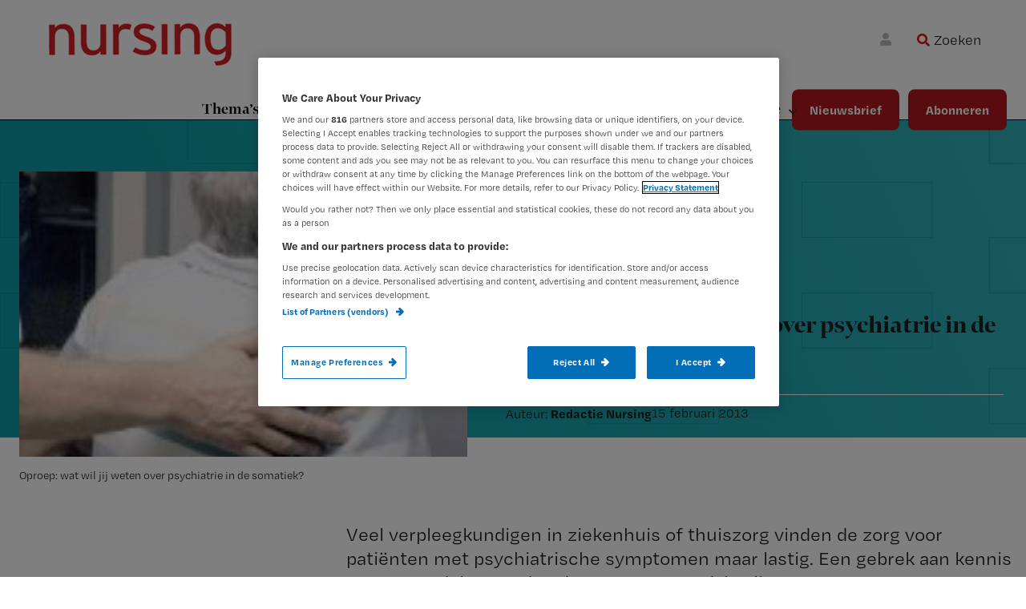

--- FILE ---
content_type: text/html; charset=UTF-8
request_url: https://www.nursing.nl/oproep-wat-wil-jij-weten-over-psychiatrie-in-de-somatiek-nurs008441w/
body_size: 26961
content:
<!DOCTYPE html>
<html lang="nl-NL">
<head >
<meta charset="UTF-8" />
<script type="text/javascript">
/* <![CDATA[ */
 var gform;gform||(document.addEventListener("gform_main_scripts_loaded",function(){gform.scriptsLoaded=!0}),document.addEventListener("gform/theme/scripts_loaded",function(){gform.themeScriptsLoaded=!0}),window.addEventListener("DOMContentLoaded",function(){gform.domLoaded=!0}),gform={domLoaded:!1,scriptsLoaded:!1,themeScriptsLoaded:!1,isFormEditor:()=>"function"==typeof InitializeEditor,callIfLoaded:function(o){return!(!gform.domLoaded||!gform.scriptsLoaded||!gform.themeScriptsLoaded&&!gform.isFormEditor()||(gform.isFormEditor()&&console.warn("The use of gform.initializeOnLoaded() is deprecated in the form editor context and will be removed in Gravity Forms 3.1."),o(),0))},initializeOnLoaded:function(o){gform.callIfLoaded(o)||(document.addEventListener("gform_main_scripts_loaded",()=>{gform.scriptsLoaded=!0,gform.callIfLoaded(o)}),document.addEventListener("gform/theme/scripts_loaded",()=>{gform.themeScriptsLoaded=!0,gform.callIfLoaded(o)}),window.addEventListener("DOMContentLoaded",()=>{gform.domLoaded=!0,gform.callIfLoaded(o)}))},hooks:{action:{},filter:{}},addAction:function(o,r,e,t){gform.addHook("action",o,r,e,t)},addFilter:function(o,r,e,t){gform.addHook("filter",o,r,e,t)},doAction:function(o){gform.doHook("action",o,arguments)},applyFilters:function(o){return gform.doHook("filter",o,arguments)},removeAction:function(o,r){gform.removeHook("action",o,r)},removeFilter:function(o,r,e){gform.removeHook("filter",o,r,e)},addHook:function(o,r,e,t,n){null==gform.hooks[o][r]&&(gform.hooks[o][r]=[]);var d=gform.hooks[o][r];null==n&&(n=r+"_"+d.length),gform.hooks[o][r].push({tag:n,callable:e,priority:t=null==t?10:t})},doHook:function(r,o,e){var t;if(e=Array.prototype.slice.call(e,1),null!=gform.hooks[r][o]&&((o=gform.hooks[r][o]).sort(function(o,r){return o.priority-r.priority}),o.forEach(function(o){"function"!=typeof(t=o.callable)&&(t=window[t]),"action"==r?t.apply(null,e):e[0]=t.apply(null,e)})),"filter"==r)return e[0]},removeHook:function(o,r,t,n){var e;null!=gform.hooks[o][r]&&(e=(e=gform.hooks[o][r]).filter(function(o,r,e){return!!(null!=n&&n!=o.tag||null!=t&&t!=o.priority)}),gform.hooks[o][r]=e)}}); 
/* ]]> */
</script>

<meta name="viewport" content="width=device-width, initial-scale=1" />
<meta name='robots' content='index, follow, max-image-preview:large, max-snippet:-1, max-video-preview:-1' />
	<style>img:is([sizes="auto" i], [sizes^="auto," i]) { contain-intrinsic-size: 3000px 1500px }</style>
	<!-- OneTrust Cookies Consent Notice start for nursing.nl -->
<script src="https://cdn.cookielaw.org/scripttemplates/otSDKStub.js"  type="text/javascript" charset="UTF-8" data-domain-script="b8253913-74d7-4748-a5a4-e6152c2f684f" ></script>
<script type="text/javascript">
function OptanonWrapper() { }
</script>
<!-- OneTrust Cookies Consent Notice end for nursing.nl update -->

<!-- Google Tag Manager crossdomain tracking -->
<script>(function(w,d,s,l,i){w[l]=w[l]||[];w[l].push({'gtm.start':
new Date().getTime(),event:'gtm.js'});var f=d.getElementsByTagName(s)[0],
j=d.createElement(s),dl=l!='dataLayer'?'&l='+l:'';j.async=true;j.src=
'https://www.googletagmanager.com/gtm.js?id='+i+dl;f.parentNode.insertBefore(j,f);
})(window,document,'script','dataLayer','GTM-MHS62MT');</script>
<!-- End Google Tag Manager -->

<script>
function getCookie(cname) {
    let name = cname + "=";
    let ca = document.cookie.split(";");
    for (let i = 0; i < ca.length; i++) {
        let c = ca[i];
        while (c.charAt(0) == " ") {
            c = c.substring(1);
        }
        if (c.indexOf(name) == 0) return c.substring(name.length, c.length);
    }
    return "";
}

function getScript(site) {
    let scripts = [
        { name: "nursing.nl", script: "https://cdn.optimizely.com/js/20850291427.js" },
        { name: "nursing.nl", script: "https://cdn.optimizely.com/js/20850291427.js" },
    ];
    for (let s = 0; s < scripts.length; s++) {
        if (site.indexOf(scripts[s].name) !== -1) return scripts[s].script;
    }
}

function injectScript() {
    let consentData = getCookie("OptanonConsent");
    let currentScript = getScript(window.location.hostname);
    let isActive = false;
    if (consentData.indexOf("C0002%3A1") !== -1 && consentData.indexOf("C0004%3A1") !== -1 && currentScript) {
        let script = document.createElement("script");
        script.src = currentScript;
        script.type = "text/javascript";
        document.head.appendChild(script);
        return true;
    }
    return false;
}

function stopInterval() {
    clearInterval(intervalId);
}

injectScript();
let result = false;
var intervalId = window.setInterval(function () {
    result = injectScript();
    if (result) stopInterval();
}, 1000);
</script>            <script src="https://ods-services.springer-sbm.com/webpush/publicwebpush/TernairWebPushSDK" async=""></script>
            <script>
                window.TernairWebPush = window.TernairWebPush || [];
                TernairWebPush.push(function() {
                    TernairWebPush.init({
                        webPushId: "wp-85aab792-3a9f-4215-8ed8-41eae49946d8",
                        subscribeUrl: "https://ods-services.springer-sbm.com/webhook//webpush/register",
                        client: "bsl",
                    });
                });
            </script>
        	<script>
		var userLayer = {"primary_theme":"Complex gedrag","secondary_themes":"","subscriberid":"null","customerid":null,"user_subscription":"null","user_subscription_list":null,"ip_access":"false","profession":null};
	</script>
	
	<!-- This site is optimized with the Yoast SEO Premium plugin v24.5 (Yoast SEO v24.7) - https://yoast.com/wordpress/plugins/seo/ -->
	<title>Oproep: wat wil jij weten over psychiatrie in de somatiek? - Nursing.nl | Nursing voor verpleegkundigen</title>
	<link rel="canonical" href="https://www.nursing.nl/oproep-wat-wil-jij-weten-over-psychiatrie-in-de-somatiek-nurs008441w/" />
	<meta property="og:locale" content="en_US" />
	<meta property="og:type" content="article" />
	<meta property="og:title" content="Oproep: wat wil jij weten over psychiatrie in de somatiek?" />
	<meta property="og:description" content="Veel verpleegkundigen in ziekenhuis of thuiszorg vinden de zorg voor patiënten met psychiatrische symptomen maar lastig. Een gebrek aan kennis en vooroordelen zouden daaraan ten grondslag liggen." />
	<meta property="og:url" content="https://www.nursing.nl/oproep-wat-wil-jij-weten-over-psychiatrie-in-de-somatiek-nurs008441w/" />
	<meta property="og:site_name" content="Nursing.nl | Nursing voor verpleegkundigen" />
	<meta property="article:published_time" content="2013-02-15T02:02:00+00:00" />
	<meta property="article:modified_time" content="2024-06-10T12:54:47+00:00" />
	<meta property="og:image" content="https://www.nursing.nl/content/uploads/Resizes-272x272-PageFiles-14-81-8114-001_RBIAdam-image-NURS8441I01.jpg" />
	<meta property="og:image:width" content="272" />
	<meta property="og:image:height" content="272" />
	<meta property="og:image:type" content="image/jpeg" />
	<meta name="author" content="Redactie Nursing" />
	<meta name="twitter:card" content="summary_large_image" />
	<meta name="twitter:label1" content="Written by" />
	<meta name="twitter:data1" content="Redactie Nursing" />
	<meta name="twitter:label2" content="Est. reading time" />
	<meta name="twitter:data2" content="1 minuut" />
	<script type="application/ld+json" class="yoast-schema-graph">{"@context":"https://schema.org","@graph":[{"@type":"Article","@id":"https://www.nursing.nl/oproep-wat-wil-jij-weten-over-psychiatrie-in-de-somatiek-nurs008441w/#article","isPartOf":{"@id":"https://www.nursing.nl/oproep-wat-wil-jij-weten-over-psychiatrie-in-de-somatiek-nurs008441w/"},"author":{"name":"Redactie Nursing","@id":"https://www.nursing.nl/#/schema/person/fb61371ba62e494ef5b3dc731743fdc5"},"headline":"Oproep: wat wil jij weten over psychiatrie in de somatiek?","datePublished":"2013-02-15T02:02:00+00:00","dateModified":"2024-06-10T12:54:47+00:00","mainEntityOfPage":{"@id":"https://www.nursing.nl/oproep-wat-wil-jij-weten-over-psychiatrie-in-de-somatiek-nurs008441w/"},"wordCount":146,"commentCount":0,"publisher":{"@id":"https://www.nursing.nl/#organization"},"image":{"@id":"https://www.nursing.nl/oproep-wat-wil-jij-weten-over-psychiatrie-in-de-somatiek-nurs008441w/#primaryimage"},"thumbnailUrl":"https://www.nursing.nl/content/uploads/Resizes-272x272-PageFiles-14-81-8114-001_RBIAdam-image-NURS8441I01.jpg","keywords":["Psychiatrie","Ziektebeelden"],"articleSection":["Complex gedrag"],"inLanguage":"nl-NL","potentialAction":[{"@type":"CommentAction","name":"Comment","target":["https://www.nursing.nl/oproep-wat-wil-jij-weten-over-psychiatrie-in-de-somatiek-nurs008441w/#respond"]}]},{"@type":"WebPage","@id":"https://www.nursing.nl/oproep-wat-wil-jij-weten-over-psychiatrie-in-de-somatiek-nurs008441w/","url":"https://www.nursing.nl/oproep-wat-wil-jij-weten-over-psychiatrie-in-de-somatiek-nurs008441w/","name":"Oproep: wat wil jij weten over psychiatrie in de somatiek? - Nursing.nl | Nursing voor verpleegkundigen","isPartOf":{"@id":"https://www.nursing.nl/#website"},"primaryImageOfPage":{"@id":"https://www.nursing.nl/oproep-wat-wil-jij-weten-over-psychiatrie-in-de-somatiek-nurs008441w/#primaryimage"},"image":{"@id":"https://www.nursing.nl/oproep-wat-wil-jij-weten-over-psychiatrie-in-de-somatiek-nurs008441w/#primaryimage"},"thumbnailUrl":"https://www.nursing.nl/content/uploads/Resizes-272x272-PageFiles-14-81-8114-001_RBIAdam-image-NURS8441I01.jpg","datePublished":"2013-02-15T02:02:00+00:00","dateModified":"2024-06-10T12:54:47+00:00","breadcrumb":{"@id":"https://www.nursing.nl/oproep-wat-wil-jij-weten-over-psychiatrie-in-de-somatiek-nurs008441w/#breadcrumb"},"inLanguage":"nl-NL","potentialAction":[{"@type":"ReadAction","target":["https://www.nursing.nl/oproep-wat-wil-jij-weten-over-psychiatrie-in-de-somatiek-nurs008441w/"]}]},{"@type":"ImageObject","inLanguage":"nl-NL","@id":"https://www.nursing.nl/oproep-wat-wil-jij-weten-over-psychiatrie-in-de-somatiek-nurs008441w/#primaryimage","url":"https://www.nursing.nl/content/uploads/Resizes-272x272-PageFiles-14-81-8114-001_RBIAdam-image-NURS8441I01.jpg","contentUrl":"https://www.nursing.nl/content/uploads/Resizes-272x272-PageFiles-14-81-8114-001_RBIAdam-image-NURS8441I01.jpg","width":272,"height":272},{"@type":"BreadcrumbList","@id":"https://www.nursing.nl/oproep-wat-wil-jij-weten-over-psychiatrie-in-de-somatiek-nurs008441w/#breadcrumb","itemListElement":[{"@type":"ListItem","position":1,"name":"Home","item":"https://www.nursing.nl/"},{"@type":"ListItem","position":2,"name":"Oproep: wat wil jij weten over psychiatrie in de somatiek?"}]},{"@type":"WebSite","@id":"https://www.nursing.nl/#website","url":"https://www.nursing.nl/","name":"Nursing.nl | Nursing voor verpleegkundigen","description":"Waarmee maken wij jou steeds beter?","publisher":{"@id":"https://www.nursing.nl/#organization"},"potentialAction":[{"@type":"SearchAction","target":{"@type":"EntryPoint","urlTemplate":"https://www.nursing.nl/?s={search_term_string}"},"query-input":{"@type":"PropertyValueSpecification","valueRequired":true,"valueName":"search_term_string"}}],"inLanguage":"nl-NL"},{"@type":"Organization","@id":"https://www.nursing.nl/#organization","name":"Nursing.nl | Nursing voor verpleegkundigen","url":"https://www.nursing.nl/","logo":{"@type":"ImageObject","inLanguage":"nl-NL","@id":"https://www.nursing.nl/#/schema/logo/image/","url":"https://www.nursing.nl/content/uploads/logo_nursing_website_300w.png","contentUrl":"https://www.nursing.nl/content/uploads/logo_nursing_website_300w.png","width":300,"height":79,"caption":"Nursing.nl | Nursing voor verpleegkundigen"},"image":{"@id":"https://www.nursing.nl/#/schema/logo/image/"}},{"@type":"Person","@id":"https://www.nursing.nl/#/schema/person/fb61371ba62e494ef5b3dc731743fdc5","name":"Redactie Nursing","image":{"@type":"ImageObject","inLanguage":"nl-NL","@id":"https://www.nursing.nl/#/schema/person/image/","url":"https://secure.gravatar.com/avatar/c7c32647bff9eec5eb577b6eb703cf80?s=96&d=mm&r=g","contentUrl":"https://secure.gravatar.com/avatar/c7c32647bff9eec5eb577b6eb703cf80?s=96&d=mm&r=g","caption":"Redactie Nursing"},"url":"https://www.nursing.nl/author/redactienursing/"}]}</script>
	<!-- / Yoast SEO Premium plugin. -->


<link rel='dns-prefetch' href='//cdnjs.cloudflare.com' />
<link rel='dns-prefetch' href='//fonts.googleapis.com' />
<link rel="alternate" type="application/rss+xml" title="Nursing.nl | Nursing voor verpleegkundigen &raquo; feed" href="https://www.nursing.nl/feed/" />
<link rel="alternate" type="application/rss+xml" title="Nursing.nl | Nursing voor verpleegkundigen &raquo; reacties feed" href="https://www.nursing.nl/comments/feed/" />
<link rel="alternate" type="application/rss+xml" title="Nursing.nl | Nursing voor verpleegkundigen &raquo; Oproep: wat wil jij weten over psychiatrie in de somatiek? reacties feed" href="https://www.nursing.nl/oproep-wat-wil-jij-weten-over-psychiatrie-in-de-somatiek-nurs008441w/feed/" />
<script type="text/javascript">
/* <![CDATA[ */
window._wpemojiSettings = {"baseUrl":"https:\/\/s.w.org\/images\/core\/emoji\/15.0.3\/72x72\/","ext":".png","svgUrl":"https:\/\/s.w.org\/images\/core\/emoji\/15.0.3\/svg\/","svgExt":".svg","source":{"concatemoji":"https:\/\/www.nursing.nl\/wp\/wp-includes\/js\/wp-emoji-release.min.js?ver=6.7.2"}};
/*! This file is auto-generated */
!function(i,n){var o,s,e;function c(e){try{var t={supportTests:e,timestamp:(new Date).valueOf()};sessionStorage.setItem(o,JSON.stringify(t))}catch(e){}}function p(e,t,n){e.clearRect(0,0,e.canvas.width,e.canvas.height),e.fillText(t,0,0);var t=new Uint32Array(e.getImageData(0,0,e.canvas.width,e.canvas.height).data),r=(e.clearRect(0,0,e.canvas.width,e.canvas.height),e.fillText(n,0,0),new Uint32Array(e.getImageData(0,0,e.canvas.width,e.canvas.height).data));return t.every(function(e,t){return e===r[t]})}function u(e,t,n){switch(t){case"flag":return n(e,"\ud83c\udff3\ufe0f\u200d\u26a7\ufe0f","\ud83c\udff3\ufe0f\u200b\u26a7\ufe0f")?!1:!n(e,"\ud83c\uddfa\ud83c\uddf3","\ud83c\uddfa\u200b\ud83c\uddf3")&&!n(e,"\ud83c\udff4\udb40\udc67\udb40\udc62\udb40\udc65\udb40\udc6e\udb40\udc67\udb40\udc7f","\ud83c\udff4\u200b\udb40\udc67\u200b\udb40\udc62\u200b\udb40\udc65\u200b\udb40\udc6e\u200b\udb40\udc67\u200b\udb40\udc7f");case"emoji":return!n(e,"\ud83d\udc26\u200d\u2b1b","\ud83d\udc26\u200b\u2b1b")}return!1}function f(e,t,n){var r="undefined"!=typeof WorkerGlobalScope&&self instanceof WorkerGlobalScope?new OffscreenCanvas(300,150):i.createElement("canvas"),a=r.getContext("2d",{willReadFrequently:!0}),o=(a.textBaseline="top",a.font="600 32px Arial",{});return e.forEach(function(e){o[e]=t(a,e,n)}),o}function t(e){var t=i.createElement("script");t.src=e,t.defer=!0,i.head.appendChild(t)}"undefined"!=typeof Promise&&(o="wpEmojiSettingsSupports",s=["flag","emoji"],n.supports={everything:!0,everythingExceptFlag:!0},e=new Promise(function(e){i.addEventListener("DOMContentLoaded",e,{once:!0})}),new Promise(function(t){var n=function(){try{var e=JSON.parse(sessionStorage.getItem(o));if("object"==typeof e&&"number"==typeof e.timestamp&&(new Date).valueOf()<e.timestamp+604800&&"object"==typeof e.supportTests)return e.supportTests}catch(e){}return null}();if(!n){if("undefined"!=typeof Worker&&"undefined"!=typeof OffscreenCanvas&&"undefined"!=typeof URL&&URL.createObjectURL&&"undefined"!=typeof Blob)try{var e="postMessage("+f.toString()+"("+[JSON.stringify(s),u.toString(),p.toString()].join(",")+"));",r=new Blob([e],{type:"text/javascript"}),a=new Worker(URL.createObjectURL(r),{name:"wpTestEmojiSupports"});return void(a.onmessage=function(e){c(n=e.data),a.terminate(),t(n)})}catch(e){}c(n=f(s,u,p))}t(n)}).then(function(e){for(var t in e)n.supports[t]=e[t],n.supports.everything=n.supports.everything&&n.supports[t],"flag"!==t&&(n.supports.everythingExceptFlag=n.supports.everythingExceptFlag&&n.supports[t]);n.supports.everythingExceptFlag=n.supports.everythingExceptFlag&&!n.supports.flag,n.DOMReady=!1,n.readyCallback=function(){n.DOMReady=!0}}).then(function(){return e}).then(function(){var e;n.supports.everything||(n.readyCallback(),(e=n.source||{}).concatemoji?t(e.concatemoji):e.wpemoji&&e.twemoji&&(t(e.twemoji),t(e.wpemoji)))}))}((window,document),window._wpemojiSettings);
/* ]]> */
</script>
<link rel='stylesheet' id='mixcom-child-theme-css' href='https://www.nursing.nl/content/themes/mixcom-theme-genesis-child-theme/style.css?ver=2.14.0' type='text/css' media='all' />
<style id='wp-emoji-styles-inline-css' type='text/css'>

	img.wp-smiley, img.emoji {
		display: inline !important;
		border: none !important;
		box-shadow: none !important;
		height: 1em !important;
		width: 1em !important;
		margin: 0 0.07em !important;
		vertical-align: -0.1em !important;
		background: none !important;
		padding: 0 !important;
	}
</style>
<link rel='stylesheet' id='wp-block-library-css' href='https://www.nursing.nl/wp/wp-includes/css/dist/block-library/style.min.css?ver=6.7.2' type='text/css' media='all' />
<style id='classic-theme-styles-inline-css' type='text/css'>
/*! This file is auto-generated */
.wp-block-button__link{color:#fff;background-color:#32373c;border-radius:9999px;box-shadow:none;text-decoration:none;padding:calc(.667em + 2px) calc(1.333em + 2px);font-size:1.125em}.wp-block-file__button{background:#32373c;color:#fff;text-decoration:none}
</style>
<style id='global-styles-inline-css' type='text/css'>
:root{--wp--preset--aspect-ratio--square: 1;--wp--preset--aspect-ratio--4-3: 4/3;--wp--preset--aspect-ratio--3-4: 3/4;--wp--preset--aspect-ratio--3-2: 3/2;--wp--preset--aspect-ratio--2-3: 2/3;--wp--preset--aspect-ratio--16-9: 16/9;--wp--preset--aspect-ratio--9-16: 9/16;--wp--preset--color--black: #000000;--wp--preset--color--cyan-bluish-gray: #abb8c3;--wp--preset--color--white: #ffffff;--wp--preset--color--pale-pink: #f78da7;--wp--preset--color--vivid-red: #cf2e2e;--wp--preset--color--luminous-vivid-orange: #ff6900;--wp--preset--color--luminous-vivid-amber: #fcb900;--wp--preset--color--light-green-cyan: #7bdcb5;--wp--preset--color--vivid-green-cyan: #00d084;--wp--preset--color--pale-cyan-blue: #8ed1fc;--wp--preset--color--vivid-cyan-blue: #0693e3;--wp--preset--color--vivid-purple: #9b51e0;--wp--preset--color--challenge: #EF950033;--wp--preset--color--praktijk: #F6736333;--wp--preset--color--werk: #0D9EA833;--wp--preset--color--congressen: #B4191E33;--wp--preset--gradient--vivid-cyan-blue-to-vivid-purple: linear-gradient(135deg,rgba(6,147,227,1) 0%,rgb(155,81,224) 100%);--wp--preset--gradient--light-green-cyan-to-vivid-green-cyan: linear-gradient(135deg,rgb(122,220,180) 0%,rgb(0,208,130) 100%);--wp--preset--gradient--luminous-vivid-amber-to-luminous-vivid-orange: linear-gradient(135deg,rgba(252,185,0,1) 0%,rgba(255,105,0,1) 100%);--wp--preset--gradient--luminous-vivid-orange-to-vivid-red: linear-gradient(135deg,rgba(255,105,0,1) 0%,rgb(207,46,46) 100%);--wp--preset--gradient--very-light-gray-to-cyan-bluish-gray: linear-gradient(135deg,rgb(238,238,238) 0%,rgb(169,184,195) 100%);--wp--preset--gradient--cool-to-warm-spectrum: linear-gradient(135deg,rgb(74,234,220) 0%,rgb(151,120,209) 20%,rgb(207,42,186) 40%,rgb(238,44,130) 60%,rgb(251,105,98) 80%,rgb(254,248,76) 100%);--wp--preset--gradient--blush-light-purple: linear-gradient(135deg,rgb(255,206,236) 0%,rgb(152,150,240) 100%);--wp--preset--gradient--blush-bordeaux: linear-gradient(135deg,rgb(254,205,165) 0%,rgb(254,45,45) 50%,rgb(107,0,62) 100%);--wp--preset--gradient--luminous-dusk: linear-gradient(135deg,rgb(255,203,112) 0%,rgb(199,81,192) 50%,rgb(65,88,208) 100%);--wp--preset--gradient--pale-ocean: linear-gradient(135deg,rgb(255,245,203) 0%,rgb(182,227,212) 50%,rgb(51,167,181) 100%);--wp--preset--gradient--electric-grass: linear-gradient(135deg,rgb(202,248,128) 0%,rgb(113,206,126) 100%);--wp--preset--gradient--midnight: linear-gradient(135deg,rgb(2,3,129) 0%,rgb(40,116,252) 100%);--wp--preset--font-size--small: 13px;--wp--preset--font-size--medium: 20px;--wp--preset--font-size--large: 36px;--wp--preset--font-size--x-large: 42px;--wp--preset--spacing--20: 0.44rem;--wp--preset--spacing--30: 0.67rem;--wp--preset--spacing--40: 1rem;--wp--preset--spacing--50: 1.5rem;--wp--preset--spacing--60: 2.25rem;--wp--preset--spacing--70: 3.38rem;--wp--preset--spacing--80: 5.06rem;--wp--preset--shadow--natural: 6px 6px 9px rgba(0, 0, 0, 0.2);--wp--preset--shadow--deep: 12px 12px 50px rgba(0, 0, 0, 0.4);--wp--preset--shadow--sharp: 6px 6px 0px rgba(0, 0, 0, 0.2);--wp--preset--shadow--outlined: 6px 6px 0px -3px rgba(255, 255, 255, 1), 6px 6px rgba(0, 0, 0, 1);--wp--preset--shadow--crisp: 6px 6px 0px rgba(0, 0, 0, 1);}:where(.is-layout-flex){gap: 0.5em;}:where(.is-layout-grid){gap: 0.5em;}body .is-layout-flex{display: flex;}.is-layout-flex{flex-wrap: wrap;align-items: center;}.is-layout-flex > :is(*, div){margin: 0;}body .is-layout-grid{display: grid;}.is-layout-grid > :is(*, div){margin: 0;}:where(.wp-block-columns.is-layout-flex){gap: 2em;}:where(.wp-block-columns.is-layout-grid){gap: 2em;}:where(.wp-block-post-template.is-layout-flex){gap: 1.25em;}:where(.wp-block-post-template.is-layout-grid){gap: 1.25em;}.has-black-color{color: var(--wp--preset--color--black) !important;}.has-cyan-bluish-gray-color{color: var(--wp--preset--color--cyan-bluish-gray) !important;}.has-white-color{color: var(--wp--preset--color--white) !important;}.has-pale-pink-color{color: var(--wp--preset--color--pale-pink) !important;}.has-vivid-red-color{color: var(--wp--preset--color--vivid-red) !important;}.has-luminous-vivid-orange-color{color: var(--wp--preset--color--luminous-vivid-orange) !important;}.has-luminous-vivid-amber-color{color: var(--wp--preset--color--luminous-vivid-amber) !important;}.has-light-green-cyan-color{color: var(--wp--preset--color--light-green-cyan) !important;}.has-vivid-green-cyan-color{color: var(--wp--preset--color--vivid-green-cyan) !important;}.has-pale-cyan-blue-color{color: var(--wp--preset--color--pale-cyan-blue) !important;}.has-vivid-cyan-blue-color{color: var(--wp--preset--color--vivid-cyan-blue) !important;}.has-vivid-purple-color{color: var(--wp--preset--color--vivid-purple) !important;}.has-black-background-color{background-color: var(--wp--preset--color--black) !important;}.has-cyan-bluish-gray-background-color{background-color: var(--wp--preset--color--cyan-bluish-gray) !important;}.has-white-background-color{background-color: var(--wp--preset--color--white) !important;}.has-pale-pink-background-color{background-color: var(--wp--preset--color--pale-pink) !important;}.has-vivid-red-background-color{background-color: var(--wp--preset--color--vivid-red) !important;}.has-luminous-vivid-orange-background-color{background-color: var(--wp--preset--color--luminous-vivid-orange) !important;}.has-luminous-vivid-amber-background-color{background-color: var(--wp--preset--color--luminous-vivid-amber) !important;}.has-light-green-cyan-background-color{background-color: var(--wp--preset--color--light-green-cyan) !important;}.has-vivid-green-cyan-background-color{background-color: var(--wp--preset--color--vivid-green-cyan) !important;}.has-pale-cyan-blue-background-color{background-color: var(--wp--preset--color--pale-cyan-blue) !important;}.has-vivid-cyan-blue-background-color{background-color: var(--wp--preset--color--vivid-cyan-blue) !important;}.has-vivid-purple-background-color{background-color: var(--wp--preset--color--vivid-purple) !important;}.has-black-border-color{border-color: var(--wp--preset--color--black) !important;}.has-cyan-bluish-gray-border-color{border-color: var(--wp--preset--color--cyan-bluish-gray) !important;}.has-white-border-color{border-color: var(--wp--preset--color--white) !important;}.has-pale-pink-border-color{border-color: var(--wp--preset--color--pale-pink) !important;}.has-vivid-red-border-color{border-color: var(--wp--preset--color--vivid-red) !important;}.has-luminous-vivid-orange-border-color{border-color: var(--wp--preset--color--luminous-vivid-orange) !important;}.has-luminous-vivid-amber-border-color{border-color: var(--wp--preset--color--luminous-vivid-amber) !important;}.has-light-green-cyan-border-color{border-color: var(--wp--preset--color--light-green-cyan) !important;}.has-vivid-green-cyan-border-color{border-color: var(--wp--preset--color--vivid-green-cyan) !important;}.has-pale-cyan-blue-border-color{border-color: var(--wp--preset--color--pale-cyan-blue) !important;}.has-vivid-cyan-blue-border-color{border-color: var(--wp--preset--color--vivid-cyan-blue) !important;}.has-vivid-purple-border-color{border-color: var(--wp--preset--color--vivid-purple) !important;}.has-vivid-cyan-blue-to-vivid-purple-gradient-background{background: var(--wp--preset--gradient--vivid-cyan-blue-to-vivid-purple) !important;}.has-light-green-cyan-to-vivid-green-cyan-gradient-background{background: var(--wp--preset--gradient--light-green-cyan-to-vivid-green-cyan) !important;}.has-luminous-vivid-amber-to-luminous-vivid-orange-gradient-background{background: var(--wp--preset--gradient--luminous-vivid-amber-to-luminous-vivid-orange) !important;}.has-luminous-vivid-orange-to-vivid-red-gradient-background{background: var(--wp--preset--gradient--luminous-vivid-orange-to-vivid-red) !important;}.has-very-light-gray-to-cyan-bluish-gray-gradient-background{background: var(--wp--preset--gradient--very-light-gray-to-cyan-bluish-gray) !important;}.has-cool-to-warm-spectrum-gradient-background{background: var(--wp--preset--gradient--cool-to-warm-spectrum) !important;}.has-blush-light-purple-gradient-background{background: var(--wp--preset--gradient--blush-light-purple) !important;}.has-blush-bordeaux-gradient-background{background: var(--wp--preset--gradient--blush-bordeaux) !important;}.has-luminous-dusk-gradient-background{background: var(--wp--preset--gradient--luminous-dusk) !important;}.has-pale-ocean-gradient-background{background: var(--wp--preset--gradient--pale-ocean) !important;}.has-electric-grass-gradient-background{background: var(--wp--preset--gradient--electric-grass) !important;}.has-midnight-gradient-background{background: var(--wp--preset--gradient--midnight) !important;}.has-small-font-size{font-size: var(--wp--preset--font-size--small) !important;}.has-medium-font-size{font-size: var(--wp--preset--font-size--medium) !important;}.has-large-font-size{font-size: var(--wp--preset--font-size--large) !important;}.has-x-large-font-size{font-size: var(--wp--preset--font-size--x-large) !important;}
:where(.wp-block-post-template.is-layout-flex){gap: 1.25em;}:where(.wp-block-post-template.is-layout-grid){gap: 1.25em;}
:where(.wp-block-columns.is-layout-flex){gap: 2em;}:where(.wp-block-columns.is-layout-grid){gap: 2em;}
:root :where(.wp-block-pullquote){font-size: 1.5em;line-height: 1.6;}
</style>
<link rel='stylesheet' id='minimum-google-fonts-css' href='//fonts.googleapis.com/css?family=Open+Sans%3A400%2C400i%2C700%2C700i&#038;display=swap&#038;ver=6.7.2' type='text/css' media='all' />
<link rel='stylesheet' id='dashicons-css' href='https://www.nursing.nl/wp/wp-includes/css/dashicons.min.css?ver=6.7.2' type='text/css' media='all' />
<link rel='stylesheet' id='ppress-frontend-css' href='https://www.nursing.nl/content/plugins/wp-user-avatar/assets/css/frontend.min.css?ver=4.15.22' type='text/css' media='all' />
<link rel='stylesheet' id='ppress-flatpickr-css' href='https://www.nursing.nl/content/plugins/wp-user-avatar/assets/flatpickr/flatpickr.min.css?ver=4.15.22' type='text/css' media='all' />
<link rel='stylesheet' id='ppress-select2-css' href='https://www.nursing.nl/content/plugins/wp-user-avatar/assets/select2/select2.min.css?ver=6.7.2' type='text/css' media='all' />
<link rel='stylesheet' id='solr_frontend-css' href='https://www.nursing.nl/content/plugins/wpsolr-pro/wpsolr/core/css/style.css?ver=24.1' type='text/css' media='all' />
<link rel='stylesheet' id='widgetopts-styles-css' href='https://www.nursing.nl/content/plugins/widget-options/assets/css/widget-options.css?ver=4.1.1' type='text/css' media='all' />
<link rel='stylesheet' id='swiper-style-css' href='https://www.nursing.nl/content/themes/mixcom-theme-genesis-child-theme/resources/swiper/swiper-bundle.min.css?ver=2.14.0' type='text/css' media='all' />
<link rel='stylesheet' id='child-theme-css-css' href='https://www.nursing.nl/content/themes/mixcom-theme-genesis-child-theme/resources/css/style-nursing.min.css?ver=2.14.0' type='text/css' media='all' />
<link rel='stylesheet' id='font-awesome-css-css' href='https://cdnjs.cloudflare.com/ajax/libs/font-awesome/6.7.0/css/all.min.css?ver=2.14.0' type='text/css' media='all' />
<link rel='stylesheet' id='wpsolr-facet-range-css-css' href='https://www.nursing.nl/content/plugins/wpsolr-pro/wpsolr/pro/extensions/theme/template/facet-range/wpsolr-facet-range.css?ver=24.1' type='text/css' media='all' />
<link rel='stylesheet' id='wpsolr-facet-color-picker-css-css' href='https://www.nursing.nl/content/plugins/wpsolr-pro/wpsolr/pro/extensions/theme/template/facet-color-picker/wpsolr-facet-color-picker.css?ver=24.1' type='text/css' media='all' />
<script type="text/javascript" src="https://www.nursing.nl/wp/wp-includes/js/jquery/jquery.min.js?ver=3.7.1" id="jquery-core-js"></script>
<script type="text/javascript" src="https://www.nursing.nl/wp/wp-includes/js/jquery/jquery-migrate.min.js?ver=3.4.1" id="jquery-migrate-js"></script>
<script type="text/javascript" src="https://www.nursing.nl/content/plugins/wp-user-avatar/assets/flatpickr/flatpickr.min.js?ver=4.15.22" id="ppress-flatpickr-js"></script>
<script type="text/javascript" src="https://www.nursing.nl/content/plugins/wp-user-avatar/assets/select2/select2.min.js?ver=4.15.22" id="ppress-select2-js"></script>
<script type="text/javascript" src="https://cdnjs.cloudflare.com/ajax/libs/js-cookie/2.1.4/js.cookie.js?ver=6.7.2" id="js-cookie-js"></script>
<script type="text/javascript" id="js-cookie-js-after">
/* <![CDATA[ */
Cookies.set('last_article', 'https://www.nursing.nl/oproep-wat-wil-jij-weten-over-psychiatrie-in-de-somatiek-nurs008441w/', { expires: 1/24, path: '/'});

	jQuery(document).ready(function(){
		if (Cookies.get('last_article') && jQuery('.article-redirect-button').length > 0) {
			var url = Cookies.get('last_article');
			jQuery('.article-redirect-button').show();
			jQuery('.article-redirect-button *:first-child').attr('href', Cookies.get('last_article'));
			jQuery('.article-redirect-button *:first-child').click(function () {
				window.location.href = url;
			});
			Cookies.remove('last_article');
		}
	});
<!-- Google Tag Manager -->
	
		(function (w, d, s, l, i) {
			w[l] = w[l] || [];
			w[l].push(
				{'gtm.start': new Date().getTime(), event: 'gtm.js'}
			);
			var f = d.getElementsByTagName(s)[0],
				j = d.createElement(s), dl = l != 'dataLayer' ? '&l=' + l : '';
			j.async = true;
			j.src =
				'https://www.googletagmanager.com/gtm.js?id=' + i + dl;
			f.parentNode.insertBefore(j, f);
		})(window, document, 'script', 'dataLayer', 'GTM-PHBXDF2');
	
	<!-- End Google Tag Manager -->
/* ]]> */
</script>
<script type="text/javascript" src="https://www.nursing.nl/content/themes/mixcom-theme-genesis-child-theme/resources/js/ip_access.min.js?ver=2.14.0" id="nursing-ip-access-js"></script>
<script type="text/javascript" src="https://www.nursing.nl/content/plugins/springer-sso-rest//assets/fix-referer.min.js?ver=6.7.2" id="springer-sso-fix-referer-js-js"></script>
<script type="text/javascript" src="https://www.nursing.nl/content/plugins/springer-sso-rest//assets/js.cookie.min.js?ver=6.7.2" id="springer-js-cookie-js"></script>
<script type="text/javascript" id="springer-sso-gateway-js-js-before">
/* <![CDATA[ */
window.springer_sso_gateway_url = 'https://www.nursing.nl/oproep-wat-wil-jij-weten-over-psychiatrie-in-de-somatiek-nurs008441w/?sso=gateway';
/* ]]> */
</script>
<script type="text/javascript" src="https://www.nursing.nl/content/plugins/springer-sso-rest//assets/gateway-redirect.min.js?ver=1.0.1" id="springer-sso-gateway-js-js"></script>
<link rel="https://api.w.org/" href="https://www.nursing.nl/wp-json/" /><link rel="alternate" title="JSON" type="application/json" href="https://www.nursing.nl/wp-json/wp/v2/posts/33830" /><meta name="generator" content="WordPress 6.7.2" />
<link rel='shortlink' href='https://www.nursing.nl/?p=33830' />
<link rel="alternate" title="oEmbed (JSON)" type="application/json+oembed" href="https://www.nursing.nl/wp-json/oembed/1.0/embed?url=https%3A%2F%2Fwww.nursing.nl%2Foproep-wat-wil-jij-weten-over-psychiatrie-in-de-somatiek-nurs008441w%2F" />
<link rel="alternate" title="oEmbed (XML)" type="text/xml+oembed" href="https://www.nursing.nl/wp-json/oembed/1.0/embed?url=https%3A%2F%2Fwww.nursing.nl%2Foproep-wat-wil-jij-weten-over-psychiatrie-in-de-somatiek-nurs008441w%2F&#038;format=xml" />
    <style type="text/css">
        .nav-primary { background-color:; }
        .genesis-nav-menu a { color:; }
        .nav-primary .genesis-nav-menu a:hover { color:; background-color:; }
        .genesis-nav-menu .current-menu-item > a { color:; background-color:; }
        hr.wp-block-separator { border-top: 2px solid ; }
        div.uagb-ifb-content div.uagb-ifb-separator, .uagb-ifb-separator { border-top-color: !important; }
        body { color: ; }
        button, a.wp-block-button__link { background-color: ; }
        button, a.wp-block-button__link { color: ; }
    </style>
            <script>
            wpsolr_globalError = [];
            window.onerror = function (msg, url, line, col, error) {
                wpsolr_globalError.push({msg: msg, url: url, line: line, error: error});
            };
        </script>
		<style>
.ctabalkbutton a{
width: 220px; 
border: 2px white solid; 
background-color: transparent;
margin-bottom: 0px;
transition: 0.2s;
}
.ctabalkbutton:hover a{
color: #b4191e;
background-color: white !important;
transition: 0.2s;
}
.ctaBalk p{width: 70%;}
.frameSize iframe{height: 860px}
.eersteHartje{display: block;}
.tweedeHartje{display: none;}

.ctaButton {position: absolute; bottom: 20px; right: 20px; }

@media (max-width: 768px){
.ctaButton{
    left: 0;
    right: 0;
    display: flex;
    align-items: stretch;
    flex-direction: column;
    position: relative;
    margin-bottom: 0px;
}

 .eersteHartje{
 display:none;
}
 .tweedeHartje{
 display:block;
    margin-top: -60px !important;
    padding-bottom: 40px;
} 
.tweedeHartje img{width: 50%;}
.frameSize iframe{height: 1100px}
.ctaBalk p{width: 100%;}
.ctaText{    width: 100%;
    margin: 0;
    display: flex !important;
    flex-direction: column;
    align-items: stretch;}
}
</style>
<link rel="stylesheet" href="https://use.fontawesome.com/releases/v5.7.1/css/all.css" media="all">
<link rel="stylesheet" href="https://cdnjs.cloudflare.com/ajax/libs/font-awesome/4.7.0/css/font-awesome.min.css">	<!--[if IE]>
	<link rel="stylesheet" type="text/css"
	      href="https://www.nursing.nl/content/themes/child-theme/resources/css/ie.min.css"/>
	<![endif]-->
	<style type="text/css">.blue-message {
background: none repeat scroll 0 0 #3399ff;
    color: #ffffff;
    text-shadow: none;
    font-size: 16px;
    line-height: 24px;
    padding: 10px;
} 
.green-message {
background: none repeat scroll 0 0 #8cc14c;
    color: #ffffff;
    text-shadow: none;
    font-size: 16px;
    line-height: 24px;
    padding: 10px;
} 
.orange-message {
background: none repeat scroll 0 0 #faa732;
    color: #ffffff;
    text-shadow: none;
    font-size: 16px;
    line-height: 24px;
    padding: 10px;
} 
.red-message {
background: none repeat scroll 0 0 #da4d31;
    color: #ffffff;
    text-shadow: none;
    font-size: 16px;
    line-height: 24px;
    padding: 10px;
} 
.grey-message {
background: none repeat scroll 0 0 #53555c;
    color: #ffffff;
    text-shadow: none;
    font-size: 16px;
    line-height: 24px;
    padding: 10px;
} 
.left-block {
background: none repeat scroll 0 0px, radial-gradient(ellipse at center center, #ffffff 0%, #f2f2f2 100%) repeat scroll 0 0 rgba(0, 0, 0, 0);
    color: #8b8e97;
    padding: 10px;
    margin: 10px;
    float: left;
} 
.right-block {
background: none repeat scroll 0 0px, radial-gradient(ellipse at center center, #ffffff 0%, #f2f2f2 100%) repeat scroll 0 0 rgba(0, 0, 0, 0);
    color: #8b8e97;
    padding: 10px;
    margin: 10px;
    float: right;
} 
.blockquotes {
background: none;
    border-left: 5px solid #f1f1f1;
    color: #8B8E97;
    font-size: 16px;
    font-style: italic;
    line-height: 22px;
    padding-left: 15px;
    padding: 10px;
    width: 60%;
    float: left;
} 
</style><style id="uagb-style-conditional-extension">@media (min-width: 1025px){body .uag-hide-desktop.uagb-google-map__wrap,body .uag-hide-desktop{display:none}}@media (min-width: 768px) and (max-width: 1024px){body .uag-hide-tab.uagb-google-map__wrap,body .uag-hide-tab{display:none}}@media (max-width: 767px){body .uag-hide-mob.uagb-google-map__wrap,body .uag-hide-mob{display:none}}</style><link rel="icon" href="https://www.nursing.nl/content/uploads/icon.png" sizes="32x32" />
<link rel="icon" href="https://www.nursing.nl/content/uploads/icon.png" sizes="192x192" />
<link rel="apple-touch-icon" href="https://www.nursing.nl/content/uploads/icon.png" />
<meta name="msapplication-TileImage" content="https://www.nursing.nl/content/uploads/icon.png" />
		<style type="text/css" id="wp-custom-css">
			.congress_newsletter {
	display:block !important;
}

@media (min-width: 992px) {
    body.single .site-inner .content .entry-content h3 {
        margin-top: 10px !important;
        margin-bottom: 24px !important;
    }
}

div#gform_fields_20 input {
    width: inherit;
}


.gform_legacy_markup_wrapper ul#input_3_5 li.gchoice {
	overflow:visible !important ;
}

label#label_55_14_1 {
    max-width: 95%;
}

.tooltip-gf {
    display: inline-block !important ;
    position: relative;
    cursor: pointer;
    border: 2px solid #666;
    border-radius: 50%;
    color: #ff4f68;    
	  font-weight: bold;
    margin-left: 10px;
	  padding-left: 7px; 
	  padding-right: 8px; 
}

.tooltip-gf::after {
    content: attr(data-tooltip-gf);
    display: none;
    position: absolute;
    bottom: 100%;
    left: 50%;
    transform: translateX(-50%);
    background-color: #333;
    color: #eee;
    padding: 10px;
    border-radius: 5px;
    white-space: normal; /* Zorgt ervoor dat lange tekst niet wordt afgebroken */
    z-index: 1000;
    width: 250px; /* Pas dit aan voor de breedte van de tooltip */
}

.tooltip-gf:hover::after {
    display: block;
}
.tooltip-gf:hover {
    background-color: #ff4f68;
	  color:#fff;
}

/*aangepaste radiobuttons*/
.gform_wrapper.gravity-theme form div.gform-body .gform_fields .gfield .ginput_container input[type="radio"]{
  width: auto !important;
	
}

#menu-item-100543 {
//    position: absolute;
//    top: -80px;
//    right: 300px;

}

#menu-item-100543 a {
    display: inline-block;
    background: #EC9B17;
    border: 2px solid #EC9B17;
    color: #fff;
    padding: 15px 20px !important;
    font-family: "degular-text";
    font-size: 16px;
    font-weight: 700;
    line-height: 110%;
    text-align: center;
    text-decoration: none;
    border-radius: 8px;
    transition: background 0.3s ease, color 0.3s ease; /* enkel kleuren */
    box-sizing: border-box;
}

/* Hover effect: kleuren omdraaien */
#menu-item-100543 a:hover {
    background: #fff;
    border: 2px solid #EC9B17; 
    color: #EC9B17;
    text-decoration: none;
}

		</style>
		</head>
<body class="post-template-default single single-post postid-33830 single-format-standard wp-custom-logo primaryCat- custom-header full-width-content genesis-breadcrumbs-hidden genesis-footer-widgets-visible single-Complex gedrag "><div class="site-container"><ul class="genesis-skip-link"><li><a href="#genesis-nav-primary" class="screen-reader-shortcut"> Skip to primary navigation</a></li><li><a href="#genesis-content" class="screen-reader-shortcut"> Skip to main content</a></li><li><a href="#genesis-footer-widgets" class="screen-reader-shortcut"> Skip to footer</a></li></ul><div class="top-bar"><div class="wrap"></div></div><header class="site-header sticky-header"><div class="wrap"><div class="title-area">
        <div class="open_menu_wrapper"><a id="open_menu" href="#!"><i class="fas fa-bars"></i> <span>Menu</span></a></div>
        <div class="search_wrapper menu-search-item"><a id="search" href="#!"><i class="fas fa-search"></i> <span>Zoeken</span></a><section class="search"><form role="search" method="get" id="search-form" action="https://www.nursing.nl" >
     <label class="screen-reader-text" for="s"></label>
     <div class="input_wrapper">
         <input class="search-form-input" type="search" value="" name="s" id="s" placeholder="Zoeken" />
         <input type="submit" class="search-form-submit" value="Zoek" />
     </div>
     <a class="close-btn" href="#!"><i class="fas fa-times"></i></a>
     </form></section></div>
        <div class="account_wrapper"><i class="fas fa-user"></i></i><ul><li><a id="account" href="https://www.nursing.nl/oproep-wat-wil-jij-weten-over-psychiatrie-in-de-somatiek-nurs008441w/?sso=login"><span>Inloggen</span></a></li><li></li></ul></div><p class="site-title"><span class="screen-reader-text">Nursing.nl | Nursing voor verpleegkundigen</span><a href="https://www.nursing.nl/" class="custom-logo-link" rel="home"><img width="300" height="79" src="https://www.nursing.nl/content/uploads/logo_nursing_website_300w.png" class="custom-logo" alt="Nursing.nl | Nursing voor verpleegkundigen" decoding="async" srcset="https://www.nursing.nl/content/uploads/logo_nursing_website_300w.png 300w, https://www.nursing.nl/content/uploads/logo_nursing_website_300w-100x26.png 100w" sizes="(max-width: 300px) 100vw, 300px" /></a></p><p class="site-description screen-reader-text">Waarmee maken wij jou steeds beter?</p></div><div class="widget-area header-widget-area"><nav class="pijler_menu nav-primary"><div class="wrap"><ul id="menu-pijlers" class="menu genesis-nav-menu"><li id="menu-item-250" class="menu-item menu-item-type-taxonomy menu-item-object-category menu-item-has-children menu-item-250"><a href="https://www.nursing.nl/praktijk/">Thema&#8217;s</a>
<ul class="sub-menu">
	<li id="menu-item-91351" class="menu-item menu-item-type-taxonomy menu-item-object-category menu-item-91351"><a href="https://www.nursing.nl/wondzorg-methoden-en-tips/">Wondzorg</a></li>
	<li id="menu-item-91352" class="menu-item menu-item-type-taxonomy menu-item-object-category current-post-ancestor current-menu-parent current-post-parent menu-item-91352"><a href="https://www.nursing.nl/complex-gedrag/">Complex gedrag</a></li>
	<li id="menu-item-91353" class="menu-item menu-item-type-taxonomy menu-item-object-category menu-item-91353"><a href="https://www.nursing.nl/dementie-praktijk/">Dementie</a></li>
	<li id="menu-item-91354" class="menu-item menu-item-type-taxonomy menu-item-object-category menu-item-91354"><a href="https://www.nursing.nl/palliatieve-zorg/">Palliatieve Zorg</a></li>
	<li id="menu-item-91355" class="menu-item menu-item-type-taxonomy menu-item-object-category menu-item-91355"><a href="https://www.nursing.nl/preventie/">Preventie</a></li>
	<li id="menu-item-91356" class="menu-item menu-item-type-taxonomy menu-item-object-category menu-item-91356"><a href="https://www.nursing.nl/leiderschap-voor-verpleegkundigen/">Leiderschap</a></li>
	<li id="menu-item-91357" class="menu-item menu-item-type-taxonomy menu-item-object-category menu-item-91357"><a href="https://www.nursing.nl/zelfzorg-verpleegkundigen/">Zelfzorg</a></li>
	<li id="menu-item-91358" class="menu-item menu-item-type-taxonomy menu-item-object-category menu-item-91358"><a href="https://www.nursing.nl/personeelstekort/">Carrière</a></li>
	<li id="menu-item-91359" class="menu-item menu-item-type-taxonomy menu-item-object-category menu-item-91359"><a href="https://www.nursing.nl/samenwerken/">Samenwerken</a></li>
	<li id="menu-item-91360" class="menu-item menu-item-type-taxonomy menu-item-object-category menu-item-91360"><a href="https://www.nursing.nl/duurzaamheid/">Duurzaamheid</a></li>
	<li id="menu-item-91377" class="menu-item menu-item-type-post_type menu-item-object-page menu-item-91377"><a href="https://www.nursing.nl/alle-themas/">Meer thema’s</a></li>
</ul>
</li>
<li id="menu-item-18150" class="menu-item menu-item-type-post_type_archive menu-item-object-challenge menu-item-18150"><a href="https://www.nursing.nl/challenge/">Challenges</a></li>
<li id="menu-item-91350" class="menu-item menu-item-type-taxonomy menu-item-object-category menu-item-91350"><a href="https://www.nursing.nl/verpleegtechnische-handelingen/">Handelingen</a></li>
<li id="menu-item-99075" class="menu-item menu-item-type-custom menu-item-object-custom menu-item-99075"><a href="https://congressen.nursing.nl/?utm_source=nursing&#038;utm_medium=referral&#038;utm_content=menu">Congressen</a></li>
<li id="menu-item-98940" class="menu-item menu-item-type-custom menu-item-object-custom menu-item-has-children menu-item-98940"><a>Vacatures</a>
<ul class="sub-menu">
	<li id="menu-item-98941" class="menu-item menu-item-type-custom menu-item-object-custom menu-item-98941"><a href="https://vacatures.nursing.nl/">Vacatures</a></li>
	<li id="menu-item-98942" class="menu-item menu-item-type-custom menu-item-object-custom menu-item-98942"><a href="https://vacatures.nursing.nl/jobalert/">Aanmelden Jobalert</a></li>
	<li id="menu-item-101837" class="menu-item menu-item-type-custom menu-item-object-custom menu-item-101837"><a href="https://vacatures.nursing.nl/werkgevers-in-de-zorg/">Werkgevers in de zorg</a></li>
</ul>
</li>
<li id="menu-item-100378" class="menu-item menu-item-type-custom menu-item-object-custom menu-item-has-children menu-item-100378"><a href="#">Service</a>
<ul class="sub-menu">
	<li id="menu-item-100379" class="menu-item menu-item-type-post_type menu-item-object-page menu-item-100379"><a href="https://www.nursing.nl/contact/">Contact</a></li>
	<li id="menu-item-100380" class="menu-item menu-item-type-post_type menu-item-object-page menu-item-100380"><a href="https://www.nursing.nl/abonneren/">Abonneren</a></li>
	<li id="menu-item-102779" class="menu-item menu-item-type-post_type menu-item-object-page menu-item-102779"><a href="https://www.nursing.nl/registreren/">Registreren</a></li>
	<li id="menu-item-100383" class="menu-item menu-item-type-post_type menu-item-object-page menu-item-100383"><a href="https://www.nursing.nl/adverteren/">Adverteren</a></li>
</ul>
</li>
<li id="menu-item-91495" class="newsletter_btn_wrapper menu-item menu-item-type-post_type menu-item-object-page menu-item-91495"><a href="https://www.nursing.nl/aanmelden-nieuwsbrief/">Nieuwsbrief</a></li>
<li id="menu-item-91491" class="subscribe_btn_wrapper menu-item menu-item-type-post_type menu-item-object-page menu-item-91491"><a href="https://www.nursing.nl/abonneren/">Abonneren</a></li>
</ul></div></nav></div></div></header><div class="after-header-widget-area"><div class="wrap"></div></div><div class="site-inner"><div class="content-sidebar-wrap"><main class="content" id="genesis-content">    <style type="text/css">
        body {
            --pijler-color: ;
        }
    </style>

<div class="single-intro gradient-type-werk">
	<div class="content">
		<div class="ad-wrapper">
			<div id="div-gpt-ad-topbanner"><script>googletag.cmd.push(function() { googletag.display('div-gpt-ad-topbanner'); });</script></div>
			<div id="div-gpt-ad-topbanner_mobile"><script>googletag.cmd.push(function() { googletag.display('div-gpt-ad-topbanner_mobile'); });</script></div>
		</div>
		<div class="intro-image-and-titles">
			<div class="intro-image-wrapper">

    <div class="single-featured-image" style="min-height: 150px;">
                <div class="single-featured-image-image-wrapper">

            <img width="272" height="272" src="https://www.nursing.nl/content/uploads/Resizes-272x272-PageFiles-14-81-8114-001_RBIAdam-image-NURS8441I01.jpg" class="attachment-header size-header wp-post-image" alt="" decoding="async" srcset="https://www.nursing.nl/content/uploads/Resizes-272x272-PageFiles-14-81-8114-001_RBIAdam-image-NURS8441I01.jpg 272w, https://www.nursing.nl/content/uploads/Resizes-272x272-PageFiles-14-81-8114-001_RBIAdam-image-NURS8441I01-150x150.jpg 150w, https://www.nursing.nl/content/uploads/Resizes-272x272-PageFiles-14-81-8114-001_RBIAdam-image-NURS8441I01-200x200.jpg 200w, https://www.nursing.nl/content/uploads/Resizes-272x272-PageFiles-14-81-8114-001_RBIAdam-image-NURS8441I01-100x100.jpg 100w" sizes="(max-width: 272px) 100vw, 272px" />
        </div>
        
            <div class="single-featured-image-data-wrapper">

                                <div class="single-featured-image-data-description">
                                                    <p class="single-featured-image-description">Oproep: wat wil jij weten over psychiatrie in de somatiek?</p>
                                            </div>
                            </div>

            </div>

</div>			<div class="single-intro-titles-wrapper">
				<h4 class="pijler_wrapper">
											<a href="https://www.nursing.nl/complex-gedrag/">Complex gedrag</a>
									</h4>
								<h1>Oproep: wat wil jij weten over psychiatrie in de somatiek?</h1>
				<div class="post-data">
					<p class="intro-author">Auteur: <span>Redactie Nursing</span></p>
					<span class="date published time header">
						<time class="entry-date" itemprop="startDate" datetime="15 februari 2013" pubdate>15 februari 2013</time>
					</span>
				</div>
			</div>
		</div>
	</div>

</div>
     <div class="premium-content-paywall-container">
        <div class="premium-content-paywall-overlay">
            <div class="premium-content-paywall">
                <div class="td-module-meta-info">
                    <span class="paywall-label">Registreren</span>
                </div>
                <script type="text/javascript"></script>
                <div class='gf_browser_chrome gform_wrapper gform_legacy_markup_wrapper gform-theme--no-framework gtm_form_account_registreren_wrapper' data-form-theme='legacy' data-form-index='0' id='gform_wrapper_19' >
                        <div class='gform_heading'>
                            <p class='gform_description'></p>
                        </div><form method='post' enctype='multipart/form-data' target='gform_ajax_frame_19' id='gform_19' class='gtm_form_account_registreren' action='/oproep-wat-wil-jij-weten-over-psychiatrie-in-de-somatiek-nurs008441w/' data-formid='19' novalidate>
                        <div class='gform-body gform_body'><ul id='gform_fields_19' class='gform_fields top_label form_sublabel_below description_below validation_below'><li id="field_19_14" class="gfield gfield--type-html gfield--input-type-html gfield--width-full gfield_html gfield_html_formatted gfield_no_follows_desc field_sublabel_below gfield--no-description field_description_below field_validation_below gfield_visibility_visible"  data-js-reload="field_19_14" ><h3 style="text-align:center;">Wil je dit artikel lezen? </h3><p class="paywall-content registration_wall"></p><p style="text-align: center;">Maak gratis een account aan en lees 2 artikelen gratis per maand</p>
<p class="p1" style="text-align: center;">Al een account of abonnement? <a href="?sso=login">Log dan in</a><br></p><hr></li><li id="field_19_6" class="gfield gfield--type-text gfield--input-type-text field_sublabel_below gfield--no-description field_description_below hidden_label field_validation_below gfield_visibility_hidden"  data-js-reload="field_19_6" ><div class="admin-hidden-markup"><i class="gform-icon gform-icon--hidden" aria-hidden="true" title="This field is hidden when viewing the form"></i><span>This field is hidden when viewing the form</span></div><label class='gfield_label gform-field-label' for='input_19_6'>firstname</label><div class='ginput_container ginput_container_text'><input name='input_6' id='input_19_6' type='text' value='' class='large'    placeholder='Wat is je voornaam?'  aria-invalid="false"   /></div></li><li id="field_19_7" class="gfield gfield--type-email gfield--input-type-email email-validator gfield_contains_required field_sublabel_below gfield--no-description field_description_below hidden_label field_validation_below gfield_visibility_visible"  data-js-reload="field_19_7" ><label class='gfield_label gform-field-label screen-reader-text' for='input_19_7'>Wat is je e-mailadres?<span class="gfield_required"><span class="gfield_required gfield_required_asterisk">*</span></span></label><div class='ginput_container ginput_container_email'>
                            <input name='input_7' id='input_19_7' type='email' value='' class='large'   placeholder='Wat is je e-mailadres?' aria-required="true" aria-invalid="false"  />
                        </div></li><li id="field_19_9" class="gfield gfield--type-html gfield--input-type-html gfield--width-full email-validator gfield_html gfield_html_formatted gfield_no_follows_desc field_sublabel_below gfield--no-description field_description_below field_validation_below gfield_visibility_visible"  data-js-reload="field_19_9" ><div class="form-email-tooltip">
Dit e-mailadres is al bij ons bekend. <span class="open-info"><i class="fa fa-question-circle" aria-hidden="true"></i>
<br />
<a href="/proefabonnement/?sso=login">Log in om je gegevens op te halen</a>
<span class="extra-info">
Je hebt in het verleden een account aangemaakt bij BSL, omdat je iets hebt besteld in de BSL-shop of een (proef)abonnement hebt gehad op een van onze titels: Kleine kwalen, Nursing, Mednet, Zorgvisie, Qruxx, Skipr en/of Zorg&Welzijn
<br />
<br />
<a href="https://www.bsl.nl/mijn-account">Kijk hier voor meer informatie over je BSL-account</a>
</span>
</span>
</div></li><li id="field_19_2" class="gfield gfield--type-text gfield--input-type-text gfield_contains_required field_sublabel_below gfield--no-description field_description_below hidden_label field_validation_below gfield_visibility_hidden"  data-js-reload="field_19_2" ><div class="admin-hidden-markup"><i class="gform-icon gform-icon--hidden" aria-hidden="true" title="This field is hidden when viewing the form"></i><span>This field is hidden when viewing the form</span></div><label class='gfield_label gform-field-label screen-reader-text' for='input_19_2'>Kies je gebruikersnaam<span class="gfield_required"><span class="gfield_required gfield_required_asterisk">*</span></span></label><div class='ginput_container ginput_container_text'><input name='input_2' id='input_19_2' type='text' value='' class='large'    placeholder='Kies je gebruikersnaam' aria-required="true" aria-invalid="false"   /></div></li><li id="field_19_8" class="gfield gfield--type-text gfield--input-type-text password field_sublabel_below gfield--no-description field_description_below hidden_label field_validation_below gfield_visibility_visible"  data-js-reload="field_19_8" ><label class='gfield_label gform-field-label screen-reader-text' for='input_19_8'>Kies je wachtwoord</label><div class='ginput_container ginput_container_text'><input name='input_8' id='input_19_8' type='password' value='' class='large'    placeholder='Kies je wachtwoord'  aria-invalid="false"   /></div></li><li id="field_19_15" class="gfield gfield--type-checkbox gfield--type-choice gfield--input-type-checkbox gfield--width-full field_sublabel_below gfield--no-description field_description_below hidden_label field_validation_below gfield_visibility_visible"  data-js-reload="field_19_15" ><label class='gfield_label gform-field-label gfield_label_before_complex' >Geen titel</label><div class='ginput_container ginput_container_checkbox'><ul class='gfield_checkbox' id='input_19_15'><li class='gchoice gchoice_19_15_1'>
								<input class='gfield-choice-input' name='input_15.1' type='checkbox'  value='BSL_NL_NURSING' checked='checked' id='choice_19_15_1'   />
								<label for='choice_19_15_1' id='label_19_15_1' class='gform-field-label gform-field-label--type-inline'>Ontvang 2x per week de Nursing nieuwsbrief</label>
							</li></ul></div></li><li id="field_19_16" class="gfield gfield--type-checkbox gfield--type-choice gfield--input-type-checkbox gfield--width-full field_sublabel_below gfield--has-description field_description_below hidden_label field_validation_below gfield_visibility_visible"  data-js-reload="field_19_16" ><label class='gfield_label gform-field-label gfield_label_before_complex' >Geen titel</label><div class='ginput_container ginput_container_checkbox'><ul class='gfield_checkbox' id='input_19_16'><li class='gchoice gchoice_19_16_1'>
								<input class='gfield-choice-input' name='input_16.1' type='checkbox'  value='yes'  id='choice_19_16_1'   aria-describedby="gfield_description_19_16"/>
								<label for='choice_19_16_1' id='label_19_16_1' class='gform-field-label gform-field-label--type-inline'>Ik geef Springer Media B.V. toestemming om mij per e-mail op de hoogte te houden.</label>
							</li></ul></div><div class='gfield_description' id='gfield_description_19_16'>Over voor mij interessante producten en<br /> evenementen van BSL Media & Learning en <br/ >Springer Healthcare (beide onderdeel van Springer Media B.V.) en hun merken.</div></li><li id="field_19_17" class="gfield gfield--type-html gfield--input-type-html gfield--width-full gfield_html gfield_html_formatted field_sublabel_below gfield--no-description field_description_below field_validation_below gfield_visibility_visible"  data-js-reload="field_19_17" >Meer informatie over uw privacy<span class="tooltip-icon">?<span class="tooltip-content">Uw bovenstaande gegevens kunnen worden toegevoegd aan uw profiel in overeenstemming met ons <a class="register_statement"  target="_blank" href="https://www.bsl.nl/privacy-statement/"><u>privacy statement</u></a>. Indien u hiermee ingestemd heeft, gebruiken wij uw gegevens voor analyses en om u marketing en advertentie uitingen te tonen die voor u relevant zijn. U kunt dit altijd wijzigen via uw privacy instellingen in onze websites en apps. Door dit account aan te maken, gaat u akkoord met de <a target="_blank" class="register_statement" href="http://www.bsl.nl/voorwaarden/"><u>algemene voorwaarden</u></a></span></span></li><li id="field_19_11" class="gfield gfield--type-captcha gfield--input-type-captcha gfield--width-full field_sublabel_below gfield--no-description field_description_below field_validation_below gfield_visibility_visible"  data-js-reload="field_19_11" ><label class='gfield_label gform-field-label' for='input_19_11'>CAPTCHA</label><div id='input_19_11' class='ginput_container ginput_recaptcha' data-sitekey='6Le2jV8UAAAAAB6RRe3ATxRYbO3VFFGlsFuCDOjs'  data-theme='light' data-tabindex='0'  data-badge=''></div></li><li id="field_19_18" class="gfield gfield--type-honeypot gform_validation_container field_sublabel_below gfield--has-description field_description_below field_validation_below gfield_visibility_visible"  data-js-reload="field_19_18" ><label class='gfield_label gform-field-label' for='input_19_18'>Name</label><div class='ginput_container'><input name='input_18' id='input_19_18' type='text' value='' autocomplete='new-password'/></div><div class='gfield_description' id='gfield_description_19_18'>Dit veld is bedoeld voor validatiedoeleinden en moet niet worden gewijzigd.</div></li></ul></div>
        <div class='gform-footer gform_footer top_label'> <input type='submit' id='gform_submit_button_19' class='gform_button button' onclick='gform.submission.handleButtonClick(this);' value='Registreren'  /> <input type='hidden' name='gform_ajax' value='form_id=19&amp;title=&amp;description=1&amp;tabindex=0&amp;theme=legacy&amp;hash=c2e3ab3d2d3a84f2a6d08a46f7d6d6a1' />
            <input type='hidden' class='gform_hidden' name='gform_submission_method' data-js='gform_submission_method_19' value='iframe' />
            <input type='hidden' class='gform_hidden' name='gform_theme' data-js='gform_theme_19' id='gform_theme_19' value='legacy' />
            <input type='hidden' class='gform_hidden' name='gform_style_settings' data-js='gform_style_settings_19' id='gform_style_settings_19' value='' />
            <input type='hidden' class='gform_hidden' name='is_submit_19' value='1' />
            <input type='hidden' class='gform_hidden' name='gform_submit' value='19' />
            
            <input type='hidden' class='gform_hidden' name='gform_unique_id' value='' />
            <input type='hidden' class='gform_hidden' name='state_19' value='WyJ7XCIxNS4xXCI6XCI1ZjA0ZWVlYWQzMThiMmNmZDg5OWY2ZjZjMzUxYmUxYVwiLFwiMTYuMVwiOlwiOGJkMzhmODAyYzEyMmRkMzljZTliMjUyMWJiY2QyZWVcIn0iLCJiMTQ3YWY3OTRiNzU2ZThjMDY3YzU2MzY2OTVmZWQ1ZiJd' />
            <input type='hidden' autocomplete='off' class='gform_hidden' name='gform_target_page_number_19' id='gform_target_page_number_19' value='0' />
            <input type='hidden' autocomplete='off' class='gform_hidden' name='gform_source_page_number_19' id='gform_source_page_number_19' value='1' />
            <input type='hidden' name='gform_field_values' value='' />
            
        </div>
                        </form>
                        </div>
		                <iframe style='display:none;width:0px;height:0px;' src='about:blank' name='gform_ajax_frame_19' id='gform_ajax_frame_19' title='Dit iframe bevat de vereiste logica om Ajax aangedreven Gravity Forms te verwerken.'></iframe>
		                <script type="text/javascript">
/* <![CDATA[ */
 gform.initializeOnLoaded( function() {gformInitSpinner( 19, 'https://www.nursing.nl/content/plugins/gravityforms/images/spinner.svg', true );jQuery('#gform_ajax_frame_19').on('load',function(){var contents = jQuery(this).contents().find('*').html();var is_postback = contents.indexOf('GF_AJAX_POSTBACK') >= 0;if(!is_postback){return;}var form_content = jQuery(this).contents().find('#gform_wrapper_19');var is_confirmation = jQuery(this).contents().find('#gform_confirmation_wrapper_19').length > 0;var is_redirect = contents.indexOf('gformRedirect(){') >= 0;var is_form = form_content.length > 0 && ! is_redirect && ! is_confirmation;var mt = parseInt(jQuery('html').css('margin-top'), 10) + parseInt(jQuery('body').css('margin-top'), 10) + 100;if(is_form){jQuery('#gform_wrapper_19').html(form_content.html());if(form_content.hasClass('gform_validation_error')){jQuery('#gform_wrapper_19').addClass('gform_validation_error');} else {jQuery('#gform_wrapper_19').removeClass('gform_validation_error');}setTimeout( function() { /* delay the scroll by 50 milliseconds to fix a bug in chrome */  }, 50 );if(window['gformInitDatepicker']) {gformInitDatepicker();}if(window['gformInitPriceFields']) {gformInitPriceFields();}var current_page = jQuery('#gform_source_page_number_19').val();gformInitSpinner( 19, 'https://www.nursing.nl/content/plugins/gravityforms/images/spinner.svg', true );jQuery(document).trigger('gform_page_loaded', [19, current_page]);window['gf_submitting_19'] = false;}else if(!is_redirect){var confirmation_content = jQuery(this).contents().find('.GF_AJAX_POSTBACK').html();if(!confirmation_content){confirmation_content = contents;}jQuery('#gform_wrapper_19').replaceWith(confirmation_content);jQuery(document).trigger('gform_confirmation_loaded', [19]);window['gf_submitting_19'] = false;wp.a11y.speak(jQuery('#gform_confirmation_message_19').text());}else{jQuery('#gform_19').append(contents);if(window['gformRedirect']) {gformRedirect();}}jQuery(document).trigger("gform_pre_post_render", [{ formId: "19", currentPage: "current_page", abort: function() { this.preventDefault(); } }]);                if (event && event.defaultPrevented) {                return;         }        const gformWrapperDiv = document.getElementById( "gform_wrapper_19" );        if ( gformWrapperDiv ) {            const visibilitySpan = document.createElement( "span" );            visibilitySpan.id = "gform_visibility_test_19";            gformWrapperDiv.insertAdjacentElement( "afterend", visibilitySpan );        }        const visibilityTestDiv = document.getElementById( "gform_visibility_test_19" );        let postRenderFired = false;                function triggerPostRender() {            if ( postRenderFired ) {                return;            }            postRenderFired = true;            jQuery( document ).trigger( 'gform_post_render', [19, current_page] );            gform.utils.trigger( { event: 'gform/postRender', native: false, data: { formId: 19, currentPage: current_page } } );            gform.utils.trigger( { event: 'gform/post_render', native: false, data: { formId: 19, currentPage: current_page } } );            if ( visibilityTestDiv ) {                visibilityTestDiv.parentNode.removeChild( visibilityTestDiv );            }        }        function debounce( func, wait, immediate ) {            var timeout;            return function() {                var context = this, args = arguments;                var later = function() {                    timeout = null;                    if ( !immediate ) func.apply( context, args );                };                var callNow = immediate && !timeout;                clearTimeout( timeout );                timeout = setTimeout( later, wait );                if ( callNow ) func.apply( context, args );            };        }        const debouncedTriggerPostRender = debounce( function() {            triggerPostRender();        }, 200 );        if ( visibilityTestDiv && visibilityTestDiv.offsetParent === null ) {            const observer = new MutationObserver( ( mutations ) => {                mutations.forEach( ( mutation ) => {                    if ( mutation.type === 'attributes' && visibilityTestDiv.offsetParent !== null ) {                        debouncedTriggerPostRender();                        observer.disconnect();                    }                });            });            observer.observe( document.body, {                attributes: true,                childList: false,                subtree: true,                attributeFilter: [ 'style', 'class' ],            });        } else {            triggerPostRender();        }    } );} ); 
/* ]]> */
</script>
<hr><div class="must-log-in"><a class="button-secondary" href="https://www.nursing.nl/abonneren/" target="" rel="nofollow">Bekijk hier onze abonnementen</a></div>            </div>
        </div>
    </div>
	<article class="post-33830 post type-post status-publish format-standard has-post-thumbnail category-complex-gedrag tag-psychiatrie tag-ziektebeelden entry" aria-label="Oproep: wat wil jij weten over psychiatrie in de somatiek?"><header class="entry-header"></header><div class="entry-content"><div class="wp-block-columns is-layout-flex wp-container-core-columns-is-layout-2 wp-block-columns-is-layout-flex">
		<div class="wp-block-column is-layout-flow wp-block-column-is-layout-flow" style="flex-basis:33.33%"></div>
		
		<div class="wp-block-column is-layout-flow wp-block-column-is-layout-flow" style="flex-basis:66.66%">
		
			<p class="is-style-intro">Veel verpleegkundigen in ziekenhuis of thuiszorg vinden de zorg voor patiënten met psychiatrische symptomen maar lastig. Een gebrek aan kennis en vooroordelen zouden daaraan ten grondslag liggen.</p>            <!-- GPT AdSlot 4 for Ad unit ### Size: [[300, 251], [300, 601]] -->
            <div id='div-gpt-ad-sidebar_mobile'>
                <script>
                    googletag.cmd.push(function () {
                        googletag.display('div-gpt-ad-sidebar_mobile');
                    });
                </script>
            </div>
            <!-- End AdSlot 4 -->
            
		
		<p><div>
<p class="body">
</p><p>Dat je als verpleegkundige niet om psychiatrische patiënten </p></div></p></div></div>&hellip;</div><footer class="entry-footer"></footer></article><h2 class="screen-reader-text">Reader Interactions</h2>	<div id="respond" class="comment-respond">
		<h3 id="reply-title" class="comment-reply-title">Geef je reactie <small></small></h3><p class="must-log-in">
                <span>Om te kunnen reageren moet je inlogd zijn.</span>
                <a class="button-open" href="https://www.nursing.nl/oproep-wat-wil-jij-weten-over-psychiatrie-in-de-somatiek-nurs008441w/?sso=login">Inloggen</a>  
                <a href="https://www.nursing.nl/registreren/">Ik heb nog geen account</a> 
            </p>	</div><!-- #respond -->
	
    <section class="wp-block-uagb-section uagb-section__wrap uagb-section__background-undefined uagb-block-846673d2 single-posts-wrapper"><div class="uagb-section__overlay"></div><div class="uagb-section__inner-wrap">
            <div style="height:32px" aria-hidden="true" class="wp-block-spacer"></div>
            
            <hr class="wp-block-separator has-text-color has-alpha-channel-opacity has-background" style="background-color:rgba(var(--pijler-color), 1);color:rgba(var(--pijler-color), 1)"/>
             <div style="height:32px" aria-hidden="true" class="wp-block-spacer"></div>
            
            
            
            <h2 class="has-text-align-center has-text-color wp-block-heading" class="complex-gedrag" id="h-complex-gedrag" style="color:rgba(var(--pijler-color), 1)">   <img style="vertical-align: baseline;margin: auto 10px; width: 28px;vertical-align: middle;" src="" />    Complex gedrag</h2>
            

            
            <div style="height:32px" aria-hidden="true" class="wp-block-spacer"></div>
            
            
            <div class="wp-block-columns single-post-wrapper is-layout-flex wp-container-core-columns-is-layout-5 wp-block-columns-is-layout-flex">
            <div class="wp-block-column is-layout-flow wp-block-column-is-layout-flow">            <div class="single-post-wrapper post premium single-post-tile-size-large single-post-type-default">
                        <div class="single-post-image-wrapper">


            <a href="https://www.nursing.nl/de-patient-was-dronken-en-agressief-casus-complex-gedrag/">
                                    <img width="660" height="467" src="https://www.nursing.nl/content/uploads/Agressie_illu-1-1-1.jpg" class="attachment-post-thumbnail size-post-thumbnail wp-post-image" alt="" decoding="async" loading="lazy" srcset="https://www.nursing.nl/content/uploads/Agressie_illu-1-1-1.jpg 660w, https://www.nursing.nl/content/uploads/Agressie_illu-1-1-1-300x212.jpg 300w, https://www.nursing.nl/content/uploads/Agressie_illu-1-1-1-283x200.jpg 283w, https://www.nursing.nl/content/uploads/Agressie_illu-1-1-1-100x71.jpg 100w" sizes="auto, (max-width: 660px) 100vw, 660px" />                                            </a>
        </div>
    
                <div class="single-post-content-wrapper">
                    <div class="single-post-category-wrapper">
                                <a href="https://www.nursing.nl/agressie/">
            <p>Agressie</p>
        </a>
                        </div>
                            <div class="single-post-title-wrapper">
            <a href="https://www.nursing.nl/de-patient-was-dronken-en-agressief-casus-complex-gedrag/">
                <h3 class="post_title">‘De patiënt was dronken en agressief’ | casus complex gedrag</h3>            </a>
        </div>
                                            </div>
            </div>
            </div>
            
            
            
            <div class="wp-block-column desktop-small-50 is-layout-flow wp-block-column-is-layout-flow">
            <div class="wp-block-columns single-post-wrapper is-layout-flex wp-container-core-columns-is-layout-3 wp-block-columns-is-layout-flex">
            <div class="wp-block-column is-layout-flow wp-block-column-is-layout-flow">            <div class="single-post-wrapper post  single-post-tile-size-small single-post-type-default">
                        <div class="single-post-image-wrapper">


            <a href="https://www.nursing.nl/client-is-een-zorgmijder-zo-ga-je-daarmee-om/">
                                    <img width="2560" height="1706" src="https://www.nursing.nl/content/uploads/AM_BS-0124-115-1-scaled.jpg" class="attachment-post-thumbnail size-post-thumbnail wp-post-image" alt="vrouw kijkt uit raam zorgmijder" decoding="async" loading="lazy" srcset="https://www.nursing.nl/content/uploads/AM_BS-0124-115-1-scaled.jpg 2560w, https://www.nursing.nl/content/uploads/AM_BS-0124-115-1-300x200.jpg 300w, https://www.nursing.nl/content/uploads/AM_BS-0124-115-1-1024x683.jpg 1024w, https://www.nursing.nl/content/uploads/AM_BS-0124-115-1-768x512.jpg 768w, https://www.nursing.nl/content/uploads/AM_BS-0124-115-1-1536x1024.jpg 1536w, https://www.nursing.nl/content/uploads/AM_BS-0124-115-1-2048x1365.jpg 2048w, https://www.nursing.nl/content/uploads/AM_BS-0124-115-1-100x67.jpg 100w, https://www.nursing.nl/content/uploads/AM_BS-0124-115-1-1920x1280.jpg 1920w" sizes="auto, (max-width: 2560px) 100vw, 2560px" />                                            </a>
        </div>
    
                <div class="single-post-content-wrapper">
                    <div class="single-post-category-wrapper">
                                <a href="https://www.nursing.nl/complex-gedrag/">
            <p>Complex gedrag</p>
        </a>
                        </div>
                            <div class="single-post-title-wrapper">
            <a href="https://www.nursing.nl/client-is-een-zorgmijder-zo-ga-je-daarmee-om/">
                <h4 class="post_title">Je cliënt is een zorgmijder: zo ga je daarmee om  </h4>            </a>
        </div>
                                            </div>
            </div>
            </div>
            
            
            
            <div class="wp-block-column desktop-small-50 is-layout-flow wp-block-column-is-layout-flow">            <div class="single-post-wrapper post  single-post-tile-size-small single-post-type-default">
                        <div class="single-post-image-wrapper">


            <a href="https://www.nursing.nl/het-krachtige-effect-van-muziek-op-het-brein-2/">
                                    <img width="2560" height="1706" src="https://www.nursing.nl/content/uploads/AM_BS-0124-058-scaled.jpg" class="attachment-post-thumbnail size-post-thumbnail wp-post-image" alt="luister muziek" decoding="async" loading="lazy" srcset="https://www.nursing.nl/content/uploads/AM_BS-0124-058-scaled.jpg 2560w, https://www.nursing.nl/content/uploads/AM_BS-0124-058-300x200.jpg 300w, https://www.nursing.nl/content/uploads/AM_BS-0124-058-1024x683.jpg 1024w, https://www.nursing.nl/content/uploads/AM_BS-0124-058-768x512.jpg 768w, https://www.nursing.nl/content/uploads/AM_BS-0124-058-1536x1024.jpg 1536w, https://www.nursing.nl/content/uploads/AM_BS-0124-058-2048x1365.jpg 2048w, https://www.nursing.nl/content/uploads/AM_BS-0124-058-100x67.jpg 100w, https://www.nursing.nl/content/uploads/AM_BS-0124-058-1920x1280.jpg 1920w" sizes="auto, (max-width: 2560px) 100vw, 2560px" />                                            </a>
        </div>
    
                <div class="single-post-content-wrapper">
                    <div class="single-post-category-wrapper">
                                <a href="https://www.nursing.nl/complex-gedrag/">
            <p>Complex gedrag</p>
        </a>
                        </div>
                            <div class="single-post-title-wrapper">
            <a href="https://www.nursing.nl/het-krachtige-effect-van-muziek-op-het-brein-2/">
                <h4 class="post_title">Het krachtige effect van muziek op het brein</h4>            </a>
        </div>
                                            </div>
            </div>
            </div>
            </div>
            
            
            
            <div style="height:24px" aria-hidden="true" class="wp-block-spacer"></div>
            
            
            
            <div class="wp-block-columns single-post-wrapper is-layout-flex wp-container-core-columns-is-layout-4 wp-block-columns-is-layout-flex">
            <div class="wp-block-column is-layout-flow wp-block-column-is-layout-flow">            <div class="single-post-wrapper post premium single-post-tile-size-small single-post-type-default">
                        <div class="single-post-image-wrapper">


            <a href="https://www.nursing.nl/uwi-of-toch-niet-kijk-verder-dan-de-urinestick/">
                                    <img width="1160" height="600" src="https://www.nursing.nl/content/uploads/Nursing_Challenge_7_urine_artikel_2.jpg" class="attachment-post-thumbnail size-post-thumbnail wp-post-image" alt="Illustratie van een verpleegkundige die urine test met een urinestick" decoding="async" loading="lazy" srcset="https://www.nursing.nl/content/uploads/Nursing_Challenge_7_urine_artikel_2.jpg 1160w, https://www.nursing.nl/content/uploads/Nursing_Challenge_7_urine_artikel_2-300x155.jpg 300w, https://www.nursing.nl/content/uploads/Nursing_Challenge_7_urine_artikel_2-1024x530.jpg 1024w, https://www.nursing.nl/content/uploads/Nursing_Challenge_7_urine_artikel_2-768x397.jpg 768w, https://www.nursing.nl/content/uploads/Nursing_Challenge_7_urine_artikel_2-323x167.jpg 323w, https://www.nursing.nl/content/uploads/Nursing_Challenge_7_urine_artikel_2-100x52.jpg 100w" sizes="auto, (max-width: 1160px) 100vw, 1160px" />                                            </a>
        </div>
    
                <div class="single-post-content-wrapper">
                    <div class="single-post-category-wrapper">
                                <a href="https://www.nursing.nl/ouderenzorg/">
            <p>Ouderenzorg</p>
        </a>
                        </div>
                            <div class="single-post-title-wrapper">
            <a href="https://www.nursing.nl/uwi-of-toch-niet-kijk-verder-dan-de-urinestick/">
                <h4 class="post_title">UWI of toch niet? Kijk verder dan de urinestick</h4>            </a>
        </div>
                                            </div>
            </div>
            </div>
            
            
            
            <div class="wp-block-column desktop-small-50 is-layout-flow wp-block-column-is-layout-flow">            <div class="single-post-wrapper post  single-post-tile-size-small single-post-type-default">
                        <div class="single-post-image-wrapper">


            <a href="https://www.nursing.nl/patient-met-adhd-hoe-handel-je-het-best/">
                                    <img width="2560" height="1704" src="https://www.nursing.nl/content/uploads/AM_20191012_645-scaled.jpg" class="attachment-post-thumbnail size-post-thumbnail wp-post-image" alt="ADHD bij ouderen" decoding="async" loading="lazy" srcset="https://www.nursing.nl/content/uploads/AM_20191012_645-scaled.jpg 2560w, https://www.nursing.nl/content/uploads/AM_20191012_645-300x200.jpg 300w, https://www.nursing.nl/content/uploads/AM_20191012_645-1024x681.jpg 1024w, https://www.nursing.nl/content/uploads/AM_20191012_645-768x511.jpg 768w, https://www.nursing.nl/content/uploads/AM_20191012_645-1536x1022.jpg 1536w, https://www.nursing.nl/content/uploads/AM_20191012_645-2048x1363.jpg 2048w, https://www.nursing.nl/content/uploads/AM_20191012_645-301x200.jpg 301w, https://www.nursing.nl/content/uploads/AM_20191012_645-100x67.jpg 100w, https://www.nursing.nl/content/uploads/AM_20191012_645-1920x1278.jpg 1920w" sizes="auto, (max-width: 2560px) 100vw, 2560px" />                                            </a>
        </div>
    
                <div class="single-post-content-wrapper">
                    <div class="single-post-category-wrapper">
                                <a href="https://www.nursing.nl/complex-gedrag/">
            <p>Complex gedrag</p>
        </a>
                        </div>
                            <div class="single-post-title-wrapper">
            <a href="https://www.nursing.nl/patient-met-adhd-hoe-handel-je-het-best/">
                <h4 class="post_title">Patiënt met ADHD: zo ondersteun je</h4>            </a>
        </div>
                                            </div>
            </div>
            </div>
            </div>
            </div>
            </div>
            

            
            <div style="height:24px" aria-hidden="true" class="wp-block-spacer"></div>
            

       

            
            <div style="height:32px" aria-hidden="true" class="wp-block-spacer"></div>
            

            
            <div class="wp-block-buttons is-content-justification-center is-layout-flex wp-container-core-buttons-is-layout-1 wp-block-buttons-is-layout-flex">
                <div class="wp-block-button is-style-outline complex-gedrag is-style-outline--2"><a class="wp-block-button__link" href="https://www.nursing.nl/complex-gedrag/">Bekijk meer</a></div>
                </div>
            

            
            <div style="height:40px" aria-hidden="true" class="wp-block-spacer"></div>
            

            </div></section>
    </main></div><div class="newsletter-widget"><aside class="widget-area"><h2 class="genesis-sidebar-title screen-reader-text">Newsletter</h2><section id="block-35" class="widget widget_block"><div class="widget-wrap">    
    <div class="marketing_block_container alignfull">
        <div class="marketing_block_wrapper">
            <div class="marketing_block_title">
                                <h2>
                    Altijd op de hoogte van het laatste nieuws en vakinhoudelijke artikelen?                </h2>
            </div>
            <div class="marketing_block_content">
                <p>
                    <p>Schrijf je dan in voor een van onze nieuwsbrieven.</p>
                </p>
                                    <a  class="button-open"
                        target=""
                        href="https://www.nursing.nl/aanmelden-nieuwsbrief/">
                            Aanmelden                    </a>
                            </div>
        </div>
    </div>

</div></section>
</aside></div></div><div class="footer-widgets" id="genesis-footer-widgets"><h2 class="genesis-sidebar-title screen-reader-text">Footer</h2><div class="wrap"><div class="widget-area footer-widgets-1 footer-widget-area"><section id="block-7" class="widget widget_block"><div class="widget-wrap">
<h4 class="wp-block-heading" id="h-meer-nursing">Meer nursing</h4>
</div></section>
<section id="block-12" class="widget widget_block widget_text"><div class="widget-wrap">
<p><a href="https://www.nursing.nl/abonneren/" data-type="page" data-id="234">Abonnementen</a></p>
</div></section>
<section id="block-13" class="widget widget_block widget_text"><div class="widget-wrap">
<p><a href="https://shop.nursing.nl/" target="_blank" rel="noreferrer noopener">Nursing shop</a></p>
</div></section>
<section id="block-15" class="widget widget_block widget_text"><div class="widget-wrap">
<p><a href="https://www.nursing.nl/contact/" data-type="page" data-id="4803">Contact</a></p>
</div></section>
<section id="block-38" class="widget widget_block widget_text"><div class="widget-wrap">
<p><a href="https://www.nursing.nl/faq/" data-type="link" data-id="https://www.nursing.nl/faq/">Veelgestelde vragen</a></p>
</div></section>
</div><div class="widget-area footer-widgets-2 footer-widget-area"><section id="block-8" class="widget widget_block"><div class="widget-wrap">
<h4 class="wp-block-heading" id="h-volg-ons-op">Volg ons op</h4>
</div></section>
<section id="block-36" class="widget widget_block"><div class="widget-wrap"><div class="wp-block-advgb-social-links advgb-social-links-block" style="text-align:left">
  <div class="advgb-social-icons"><a class="advgb-social-icon" href="https://www.tiktok.com/@nursing_nl"
      target="_blank" rel="noopener noreferrer"
      style="width:45px;height:45px;margin-left:0px;margin-right:0px;color:"><svg width="39" height="39"
        viewBox="0 0 50 50">
        <!-- Circle -->
        <circle cx="25" cy="25" r="23" fill-rule="evenodd" stroke="black" stroke-width="3" fill="transparent" />

        <!-- TikTok Logo, centered -->
        <path
          d="M19.589 6.686a4.793 4.793 0 0 1-3.77-4.245V2h-3.445v13.672a2.896 2.896 0 0 1-5.201 1.743l-.002-.001.002.001a2.895 2.895 0 0 1 3.183-4.51v-3.5a6.329 6.329 0 0 0-5.394 10.692 6.33 6.33 0 0 0 10.857-4.424V8.687a8.182 8.182 0 0 0 4.773 1.526V6.79a4.831 4.831 0 0 1-1.003-.104z"
          fill="black" transform="translate(13, 13)" />
      </svg></a><a class="advgb-social-icon" href="https://www.facebook.com/VakbladNursing"
      target="_blank" rel="noopener noreferrer"
      style="width:45px;height:45px;margin-left:0px;margin-right:0px;color:"><svg width="39" height="39"
        viewBox="0 0 50 50">
        <g fill="currentColor" fill-rule="evenodd" stroke="none" stroke-width="1">
          <path
            d="M25,50 C38.8071194,50 50,38.8071194 50,25 C50,11.1928806 38.8071194,0 25,0 C11.1928806,0 0,11.1928806 0,25 C0,38.8071194 11.1928806,50 25,50 Z M25,47 C37.1502651,47 47,37.1502651 47,25 C47,12.8497349 37.1502651,3 25,3 C12.8497349,3 3,12.8497349 3,25 C3,37.1502651 12.8497349,47 25,47 Z M26.8145197,36 L26.8145197,24.998712 L30.0687449,24.998712 L30.5,21.2076072 L26.8145197,21.2076072 L26.8200486,19.3101227 C26.8200486,18.3213442 26.9207209,17.7915341 28.4425538,17.7915341 L30.4769629,17.7915341 L30.4769629,14 L27.2222769,14 C23.3128757,14 21.9368678,15.8390937 21.9368678,18.9318709 L21.9368678,21.2080366 L19.5,21.2080366 L19.5,24.9991413 L21.9368678,24.9991413 L21.9368678,36 L26.8145197,36 Z M26.8145197,36">
          </path>
        </g>
      </svg></a><a class="advgb-social-icon" href="https://www.linkedin.com/company/nursing-voor-verpleegkundigen2/"
      target="_blank" rel="noopener noreferrer"
      style="width:45px;height:45px;margin-left:0px;margin-right:0px;color:"><svg width="39" height="39"
        viewBox="0 0 50 50">
        <g fill="currentColor" fill-rule="evenodd" stroke="none" stroke-width="1">
          <path
            d="M25,50 C38.8071194,50 50,38.8071194 50,25 C50,11.1928806 38.8071194,0 25,0 C11.1928806,0 0,11.1928806 0,25 C0,38.8071194 11.1928806,50 25,50 Z M25,47 C37.1502651,47 47,37.1502651 47,25 C47,12.8497349 37.1502651,3 25,3 C12.8497349,3 3,12.8497349 3,25 C3,37.1502651 12.8497349,47 25,47 Z M14,20.1180479 L14,34.6581834 L18.7100851,34.6581834 L18.7100851,20.1180479 L14,20.1180479 Z M16.6646962,13 C15.0534058,13 14,14.0858611 14,15.5115122 C14,16.9076331 15.0222711,18.0247614 16.6035556,18.0247614 L16.6336556,18.0247614 C18.2759867,18.0247614 19.2988222,16.9076331 19.2988222,15.5115122 C19.2682519,14.0858611 18.2759867,13 16.6646962,13 Z M30.5769213,20.1180479 C28.076176,20.1180479 26.9565501,21.5293199 26.3314108,22.5193527 L26.3314108,20.4598644 L21.6207614,20.4598644 C21.6828427,21.8242356 21.6207614,35 21.6207614,35 L26.3314108,35 L26.3314108,26.8795887 C26.3314108,26.445032 26.3619812,26.0115368 26.4865199,25.7004084 C26.826932,24.83226 27.6020069,23.9334233 28.9032674,23.9334233 C30.6083381,23.9334233 31.2899149,25.2667202 31.2899149,27.2206333 L31.2899149,34.999614 L35.9998119,34.999614 L36,26.6627446 C36,22.1966439 33.6763743,20.1180479 30.5769213,20.1180479 Z M30.5769213,20.1180479">
          </path>
        </g>
      </svg></a><a class="advgb-social-icon" href="https://www.instagram.com/nursingvoorverpleegkundigen/"
      target="_blank" rel="noopener noreferrer" style="width:45px;height:45px;margin-left:0px;margin-right:0px"><svg
        width="39" height="39" viewBox="0 0 50 50">
        <g fill="currentColor" fill-rule="evenodd" stroke="none" stroke-width="1">
          <path
            d="M25,0 C11.1928806,0 0,11.1928806 0,25 C0,38.8071194 11.1928806,50 25,50 C38.8071194,50 50,38.8071194 50,25 C50,11.1928806 38.8071194,0 25,0 Z M25,3 C12.8497349,3 3,12.8497349 3,25 C3,37.1502651 12.8497349,47 25,47 C37.1502651,47 47,37.1502651 47,25 C47,12.8497349 37.1502651,3 25,3 Z M35.9513128,34.5096659 C35.9701595,34.4075385 35.9839804,34.3037693 36,34.2013135 L36,15.7986865 C35.9846086,15.6978726 35.9714159,15.5967304 35.9525693,15.496245 C35.7600194,14.4654483 34.9467868,13.6655054 33.9482288,13.5226585 C33.9067662,13.517076 33.8662459,13.5075528 33.8254116,13.5 L16.1745884,13.5 C16.0681049,13.5200314 15.9609932,13.5351371 15.8560802,13.5600942 C14.8813947,13.7922616 14.1601965,14.6128926 14.0213595,15.6453312 C14.0157055,15.6883495 14.0072245,15.7310394 14,15.7740577 L14,34.2269275 C14.0201031,34.3438321 14.0361227,34.4617219 14.0612516,34.5779697 C14.2767315,35.5742861 15.0902783,36.3466448 16.0580534,36.4766848 C16.1048559,36.4825957 16.1519725,36.4921188 16.198775,36.5 L33.801225,36.5 C33.9155613,36.4796402 34.0302117,36.4628926 34.1432916,36.4372787 C35.0416482,36.2379497 35.775725,35.454426 35.9513128,34.5096659 Z M16.380331,33.0989292 C16.380331,33.5885494 16.7858479,34.0095374 17.254187,34.0095374 C22.4169106,34.0098658 27.5793201,34.0098658 32.7420437,34.0095374 C33.2147803,34.0095374 33.6180985,33.5892062 33.6180985,33.0959737 C33.6184126,29.6962164 33.6180985,26.2967875 33.6180985,22.8973587 L33.6180985,22.8267561 L31.5179543,22.8267561 C31.8144748,23.81749 31.9055669,24.8252998 31.7893459,25.8524843 C31.6724968,26.8799971 31.3558732,27.8362507 30.8401034,28.7192747 C30.3240195,29.6032838 29.6549637,30.3355797 28.8357629,30.9184609 C26.7123745,32.4303398 23.9167892,32.5633352 21.6636731,31.2412621 C20.5247077,30.5736579 19.6304345,29.6426899 19.0069247,28.4431039 C18.0768429,26.653084 17.9282685,24.7744003 18.4738788,22.8251142 C17.7771813,22.825771 17.0833107,22.825771 16.3800168,22.825771 L16.3800168,22.8878355 C16.3800168,26.2915334 16.3797027,29.6952313 16.380331,33.0989292 Z M24.897757,29.6581239 C27.3886549,29.7139492 29.403361,27.6333095 29.4558175,25.1027841 C29.5095304,22.4931182 27.4960808,20.3376071 25.0001571,20.339249 C22.5601451,20.3376071 20.5765359,22.3900057 20.5422979,24.9293975 C20.5071175,27.5370931 22.5039192,29.604269 24.897757,29.6581239 Z M33.6177844,18.481582 C33.6180985,17.7555254 33.6180985,17.0291405 33.6177844,16.303084 C33.6177844,15.7822673 33.2235754,15.3678469 32.7260241,15.3675186 C32.03341,15.3671902 31.3407958,15.3668618 30.6478676,15.3675186 C30.1515727,15.3681753 29.7561073,15.7835808 29.7557932,16.3043975 C29.7554791,17.0242147 29.7535944,17.744032 29.7583061,18.4641776 C29.7589343,18.5715591 29.7784092,18.6832096 29.8110767,18.7850086 C29.9354645,19.1682324 30.2712489,19.4033552 30.6824198,19.4053255 C31.0166336,19.4059823 31.3508474,19.4049971 31.6853753,19.4049971 C32.0472308,19.4007282 32.4103428,19.4079526 32.7725125,19.3987579 C33.2383386,19.3866077 33.6177844,18.9692319 33.6177844,18.481582 Z M33.6177844,18.481582">
          </path>
        </g>
      </svg></a></div>
</div></div></section>
</div><div class="widget-area footer-widgets-3 footer-widget-area"><section id="block-9" class="widget widget_block"><div class="widget-wrap">
<h4 class="wp-block-heading" id="h-adverteren">Adverteren</h4>
</div></section>
<section id="block-17" class="widget widget_block widget_text"><div class="widget-wrap">
<p><a href="https://vacatures.nursing.nl/vacature-plaatsen/" target="_blank" rel="noreferrer noopener">Personeeladvertentie</a></p>
</div></section>
<section id="block-18" class="widget widget_block widget_text"><div class="widget-wrap">
<p><a href="https://www.nursing.nl/adverteren/" data-type="page" data-id="6007">Adverteren &amp; partnerships</a></p>
</div></section>
</div><div class="widget-area footer-widgets-4 footer-widget-area"><section id="block-10" class="widget widget_block"><div class="widget-wrap">
<h4 class="wp-block-heading" id="h-nursing-vlaanderen">Nursing nieuwsbrief</h4>
</div></section>
<section id="block-19" class="widget widget_block widget_text"><div class="widget-wrap">
<p>Twee keer per week de nieuwste artikelen van Nursing in je mail? <a href="https://www.nursing.nl/aanmelden-nieuwsbrief/" data-type="link" data-id="https://www.nursing.nl/aanmelden-nieuwsbrief/">Schrijf je nu in voor de nieuwsbrief</a>!</p>
</div></section>
</div></div></div><footer class="site-footer"><div class="wrap"><p></p><div class="footercontainer"><div class="footercontent">
<p><img decoding="async" class="wp-image-79565" style="width: 150px;" src="https://www.nursing.nl/content/uploads/BSL_logo_discriptor_eenmerkvan_RGB-60px.png" alt=""> <strong>© BSL Media & Learning, onderdeel van <a target="_blank" href=https://www.springernature.com/ rel="nofollow">Springer Nature</a></strong></p>
</div><div class="footercontent">
<ul class="wp-block-list">
<li><a rel="noreferrer noopener" href="https://www.bsl.nl/privacy-statement" target="_blank">Privacy Statement</a></li>



<li><a rel="noreferrer noopener" href="https://www.bsl.nl/disclaimer/" target="_blank">Disclaimer</a></li>



<li><a rel="noreferrer noopener" href="http://www.bsl.nl/voorwaarden/" target="_blank">Voorwaarden</a></li>



<li class="ot-sdk-show-settings"><a href="#">Cookie voorkeuren</a></li>
</ul>
</div></div></div></footer></div>
        <!-- wpsolr - ajax auto completion nonce -->
        <input type="hidden" id="wpsolr_autocomplete_nonce"
               value="d31eddf58e">

		<link rel='stylesheet' id='gforms_reset_css-css' href='https://www.nursing.nl/content/plugins/gravityforms/legacy/css/formreset.min.css?ver=2.9.4' type='text/css' media='all' />
<link rel='stylesheet' id='gforms_formsmain_css-css' href='https://www.nursing.nl/content/plugins/gravityforms/legacy/css/formsmain.min.css?ver=2.9.4' type='text/css' media='all' />
<link rel='stylesheet' id='gforms_ready_class_css-css' href='https://www.nursing.nl/content/plugins/gravityforms/legacy/css/readyclass.min.css?ver=2.9.4' type='text/css' media='all' />
<link rel='stylesheet' id='gforms_browsers_css-css' href='https://www.nursing.nl/content/plugins/gravityforms/legacy/css/browsers.min.css?ver=2.9.4' type='text/css' media='all' />
<style id='block-style-variation-styles-inline-css' type='text/css'>
:root :where(.wp-block-button.is-style-outline--2 .wp-block-button__link){background: transparent none;border-color: currentColor;border-width: 2px;border-style: solid;color: currentColor;padding-top: 0.667em;padding-right: 1.33em;padding-bottom: 0.667em;padding-left: 1.33em;}
</style>
<style id='core-block-supports-inline-css' type='text/css'>
.wp-container-core-columns-is-layout-1{flex-wrap:nowrap;}.wp-container-core-columns-is-layout-2{flex-wrap:nowrap;}.wp-container-core-columns-is-layout-3{flex-wrap:nowrap;}.wp-container-core-columns-is-layout-4{flex-wrap:nowrap;}.wp-container-core-columns-is-layout-5{flex-wrap:nowrap;}.wp-container-core-buttons-is-layout-1{justify-content:center;}
</style>
<script type="text/javascript" src="https://www.nursing.nl/content/plugins/mixcom-plugin-genesis-child-theme/js/responsive-menu.js?ver=2.8.3" id="my-responsive-menu-js"></script>
<script type="text/javascript" id="ppress-frontend-script-js-extra">
/* <![CDATA[ */
var pp_ajax_form = {"ajaxurl":"https:\/\/www.nursing.nl\/wp\/wp-admin\/admin-ajax.php","confirm_delete":"Are you sure?","deleting_text":"Deleting...","deleting_error":"An error occurred. Please try again.","nonce":"f2ef472a52","disable_ajax_form":"false","is_checkout":"0","is_checkout_tax_enabled":"0","is_checkout_autoscroll_enabled":"true"};
/* ]]> */
</script>
<script type="text/javascript" src="https://www.nursing.nl/content/plugins/wp-user-avatar/assets/js/frontend.min.js?ver=4.15.22" id="ppress-frontend-script-js"></script>
<script type="text/javascript" src="https://www.nursing.nl/content/plugins/wpsolr-pro/wpsolr/core/js/devbridge/jquery.autocomplete.js?ver=24.1" id="solr_auto_js1-js"></script>
<script type="text/javascript" src="https://www.nursing.nl/content/plugins/wpsolr-pro/wpsolr/core/bower_components/jsurl/url.js?ver=24.1" id="urljs-js"></script>
<script type="text/javascript" id="autocomplete-js-extra">
/* <![CDATA[ */
var wp_localize_script_autocomplete = {"data":{"wpsolr_v":"","ajax_url":"https:\/\/www.nursing.nl\/wp\/wp-admin\/admin-ajax.php","lang":"","is_show_url_parameters":true,"is_ajax":true,"SEARCH_PARAMETER_VIEW_ID":"wpsolr_v","SEARCH_PARAMETER_S":"s","SEARCH_PARAMETER_SEARCH":"search","SEARCH_PARAMETER_Q":"wpsolr_q","SEARCH_PARAMETER_FQ":"wpsolr_fq","SEARCH_PARAMETER_SORT":"wpsolr_sort","SEARCH_PARAMETER_PAGE":"wpsolr_page","SORT_CODE_BY_RELEVANCY_DESC":"sort_by_relevancy_desc","css_ajax_container_page_title":".page-title","css_ajax_container_page_sort":".woocommerce-ordering select,.select_field","css_ajax_container_results":".search-container","css_ajax_container_overlay":".search-container","css_ajax_container_pagination":".pag-nav","css_ajax_container_pagination_page":".pagination a","css_ajax_container_results_count":".woocommerce-result-count,.res_info","ajax_delay_ms":"10","redirect_search_home":"","suggestions_icon":"https:\/\/www.nursing.nl\/content\/plugins\/wpsolr-pro\/wpsolr\/core\/images\/wpsolr-ajax-loader.gif","is_event_tracking_cached":false,"wpsolr_autocomplete_is_active":true,"wpsolr_autocomplete_selector":[{"view_uuid":"","suggestion_uuid":"9A5A9AF691F5F30E5E4CE9CBE68EC3EF","suggestion_class":"c9A5A9AF691F5F30E5E4CE9CBE68EC3EF","jquery_selector":".search-form-input","url_parameters":"","jquery_autocomplete_options":"{\"minChars\": 3,\"deferRequestBy\": 200}"},{"view_uuid":"","suggestion_uuid":"579477A5241C34AD460A7227C2D29469","suggestion_class":"c579477A5241C34AD460A7227C2D29469","jquery_selector":"#search-form","url_parameters":"","jquery_autocomplete_options":"{\"minChars\": 3,\"deferRequestBy\": 200}"}],"wpsolr_autocomplete_action":"wdm_return_solr_rows","wpsolr_autocomplete_nonce_selector":"#wpsolr_autocomplete_nonce","wpsolr_is_search_admin":false,"wpsolr_recommendation_selector":[],"wpsolr_recommendation_action":"wpsolr_recommendations","wpsolr_recommendation_nonce_selector":"#wpsolr_recommendations_nonce"}};
/* ]]> */
</script>
<script type="text/javascript" src="https://www.nursing.nl/content/plugins/wpsolr-pro/wpsolr/core/js/autocomplete_solr.js?ver=24.1" id="autocomplete-js"></script>
<script type="text/javascript" src="https://www.nursing.nl/content/plugins/wpsolr-pro/wpsolr/core/js/loadingoverlay/loadingoverlay.min.js?ver=24.1" id="loadingoverlay-js"></script>
<script type="text/javascript" src="https://www.nursing.nl/wp/wp-includes/js/comment-reply.min.js?ver=6.7.2" id="comment-reply-js" async="async" data-wp-strategy="async"></script>
<script type="text/javascript" src="https://www.nursing.nl/content/themes/genesis/lib/js/skip-links.min.js?ver=3.5.0" id="skip-links-js"></script>
<script type="text/javascript" id="futura-script-js-extra">
/* <![CDATA[ */
var futura = {"ajaxurl":"https:\/\/www.nursing.nl\/wp\/wp-admin\/admin-ajax.php","security":"3e61246951"};
/* ]]> */
</script>
<script type="text/javascript" src="https://www.nursing.nl/content/themes/mixcom-theme-genesis-child-theme/resources/js/LoadMoreScript.min.js?ver=2.14.0" id="futura-script-js"></script>
<script type="text/javascript" src="https://www.nursing.nl/content/themes/mixcom-theme-genesis-child-theme/resources/js/script.min.js?ver=2.14.0" id="script-js-js"></script>
<script type="text/javascript" src="https://www.nursing.nl/content/themes/mixcom-theme-genesis-child-theme/resources/js/jquery.sidebar.min.js?ver=2.14.0" id="script-sidebar-js"></script>
<script type="text/javascript" src="https://www.nursing.nl/content/themes/mixcom-theme-genesis-child-theme/resources/swiper/swiper-bundle.min.js?ver=2.14.0" id="swiper-js-js"></script>
<script type="text/javascript" src="https://www.nursing.nl/content/themes/mixcom-theme-genesis-child-theme/resources/js/gtm.min.js?ver=2.14.0" id="gtm-js-js"></script>
<script type="text/javascript" src="https://www.nursing.nl/content/themes/mixcom-theme-genesis-child-theme/resources/js/gtmDatalayer.min.js?ver=2.14.0" id="gtmDatalayer-js-js"></script>
<script type="text/javascript" id="form-validation-js-js-extra">
/* <![CDATA[ */
var ajax_object = {"ajaxurl":"https:\/\/www.nursing.nl\/wp\/wp-admin\/admin-ajax.php"};
/* ]]> */
</script>
<script type="text/javascript" src="https://www.nursing.nl/content/themes/mixcom-theme-genesis-child-theme/resources/js/oad-ajax-calls.min.js?ver=2.14.0" id="form-validation-js-js"></script>
<script type="text/javascript" src="https://www.nursing.nl/content/themes/mixcom-theme-genesis-child-theme/resources/js/gform.js?ver=2.14.0" id="gform-js-js"></script>
<script type="text/javascript" src="https://www.nursing.nl/content/plugins/wpsolr-pro/wpsolr/pro/extensions/theme/template/facet-range/wpsolr-facet-range.js?ver=24.1" id="wpsolr-facet-range-js-js"></script>
<script type="text/javascript" src="https://www.nursing.nl/content/plugins/wpsolr-pro/wpsolr/pro/extensions/theme/template/facet-color-picker/wpsolr-facet-color-picker.js?ver=24.1" id="wpsolr-facet-color-picker-js-js"></script>
<script type="text/javascript" id="user-credit-count-js-extra">
/* <![CDATA[ */
var UserCreditCount = {"ajaxurl":"https:\/\/www.nursing.nl\/wp\/wp-admin\/admin-ajax.php","security":"538ef66c7f"};
/* ]]> */
</script>
<script type="text/javascript" src="https://www.nursing.nl/content/themes/mixcom-theme-genesis-child-theme/resources/js/user-credit-count.min.js?ver=2.14.0" id="user-credit-count-js"></script>
<script type="text/javascript" src="https://www.nursing.nl/wp/wp-includes/js/dist/dom-ready.min.js?ver=f77871ff7694fffea381" id="wp-dom-ready-js"></script>
<script type="text/javascript" src="https://www.nursing.nl/wp/wp-includes/js/dist/hooks.min.js?ver=4d63a3d491d11ffd8ac6" id="wp-hooks-js"></script>
<script type="text/javascript" src="https://www.nursing.nl/wp/wp-includes/js/dist/i18n.min.js?ver=5e580eb46a90c2b997e6" id="wp-i18n-js"></script>
<script type="text/javascript" id="wp-i18n-js-after">
/* <![CDATA[ */
wp.i18n.setLocaleData( { 'text direction\u0004ltr': [ 'ltr' ] } );
/* ]]> */
</script>
<script type="text/javascript" id="wp-a11y-js-translations">
/* <![CDATA[ */
( function( domain, translations ) {
	var localeData = translations.locale_data[ domain ] || translations.locale_data.messages;
	localeData[""].domain = domain;
	wp.i18n.setLocaleData( localeData, domain );
} )( "default", {"translation-revision-date":"2025-03-30 20:03:24+0000","generator":"GlotPress\/4.0.1","domain":"messages","locale_data":{"messages":{"":{"domain":"messages","plural-forms":"nplurals=2; plural=n != 1;","lang":"nl"},"Notifications":["Meldingen"]}},"comment":{"reference":"wp-includes\/js\/dist\/a11y.js"}} );
/* ]]> */
</script>
<script type="text/javascript" src="https://www.nursing.nl/wp/wp-includes/js/dist/a11y.min.js?ver=3156534cc54473497e14" id="wp-a11y-js"></script>
<script type="text/javascript" defer='defer' src="https://www.nursing.nl/content/plugins/gravityforms/js/jquery.json.min.js?ver=2.9.4" id="gform_json-js"></script>
<script type="text/javascript" id="gform_gravityforms-js-extra">
/* <![CDATA[ */
var gform_i18n = {"datepicker":{"days":{"monday":"Ma","tuesday":"Di","wednesday":"Wo","thursday":"Do","friday":"Vr","saturday":"Za","sunday":"Zo"},"months":{"january":"Januari","february":"Februari","march":"Maart","april":"April","may":"May","june":"Juni","july":"Juli","august":"Augustus","september":"September","october":"Oktober","november":"November","december":"December"},"firstDay":1,"iconText":"Selecteer een datum"}};
var gf_legacy_multi = [];
var gform_gravityforms = {"strings":{"invalid_file_extension":"Dit bestandstype is niet toegestaan. Moet \u00e9\u00e9n van de volgende zijn:","delete_file":"Dit bestand verwijderen","in_progress":"in behandeling","file_exceeds_limit":"Bestand overschrijdt limiet bestandsgrootte","illegal_extension":"Dit type bestand is niet toegestaan.","max_reached":"Maximale aantal bestanden bereikt","unknown_error":"Er was een probleem bij het opslaan van het bestand op de server","currently_uploading":"Wacht tot het uploaden is voltooid","cancel":"Annuleren","cancel_upload":"Deze upload annuleren","cancelled":"Geannuleerd"},"vars":{"images_url":"https:\/\/www.nursing.nl\/content\/plugins\/gravityforms\/images"}};
var gf_global = {"gf_currency_config":{"name":"Amerikaanse dollar","symbol_left":"$","symbol_right":"","symbol_padding":"","thousand_separator":",","decimal_separator":".","decimals":2,"code":"USD"},"base_url":"https:\/\/www.nursing.nl\/content\/plugins\/gravityforms","number_formats":[],"spinnerUrl":"https:\/\/www.nursing.nl\/content\/plugins\/gravityforms\/images\/spinner.svg","version_hash":"a6ed4810d80a93713026596f16fab2ca","strings":{"newRowAdded":"Nieuwe rij toegevoegd.","rowRemoved":"Rij verwijderd","formSaved":"Het formulier is opgeslagen. De inhoud bevat de link om terug te keren en het formulier in te vullen."}};
/* ]]> */
</script>
<script type="text/javascript" defer='defer' src="https://www.nursing.nl/content/plugins/gravityforms/js/gravityforms.min.js?ver=2.9.4" id="gform_gravityforms-js"></script>
<script type="text/javascript" defer='defer' src="https://www.google.com/recaptcha/api.js?hl=en&amp;ver=6.7.2#038;render=explicit" id="gform_recaptcha-js"></script>
<script type="text/javascript" defer='defer' src="https://www.nursing.nl/content/plugins/gravityforms/js/placeholders.jquery.min.js?ver=2.9.4" id="gform_placeholder-js"></script>
<script type="text/javascript" defer='defer' src="https://www.nursing.nl/content/plugins/gravityforms/assets/js/dist/utils.min.js?ver=501a987060f4426fb517400c73c7fc1e" id="gform_gravityforms_utils-js"></script>
<script type="text/javascript" defer='defer' src="https://www.nursing.nl/content/plugins/gravityforms/assets/js/dist/vendor-theme.min.js?ver=639b4ac21c17c9dc304b05db4a3d3293" id="gform_gravityforms_theme_vendors-js"></script>
<script type="text/javascript" id="gform_gravityforms_theme-js-extra">
/* <![CDATA[ */
var gform_theme_config = {"common":{"form":{"honeypot":{"version_hash":"a6ed4810d80a93713026596f16fab2ca"},"ajax":{"ajaxurl":"https:\/\/www.nursing.nl\/wp\/wp-admin\/admin-ajax.php","ajax_submission_nonce":"a8ad6170db","i18n":{"step_announcement":"Step %1$s of %2$s, %3$s","unknown_error":"There was an unknown error processing your request. Please try again."}}}},"hmr_dev":"","public_path":"https:\/\/www.nursing.nl\/content\/plugins\/gravityforms\/assets\/js\/dist\/","config_nonce":"a3c7b61adb"};
/* ]]> */
</script>
<script type="text/javascript" defer='defer' src="https://www.nursing.nl/content/plugins/gravityforms/assets/js/dist/scripts-theme.min.js?ver=dc91b64a15c979eb9acace3fe2754b5f" id="gform_gravityforms_theme-js"></script>

			<!-- Cache key: oproep-wat-wil-jij-weten-over-psychiatrie-in-de-somatiek-nurs008441w_not_logged_in -->

	<script type="text/javascript">
/* <![CDATA[ */
 gform.initializeOnLoaded( function() { jQuery(document).on('gform_post_render', function(event, formId, currentPage){if(formId == 19) {if(typeof Placeholders != 'undefined'){
                        Placeholders.enable();
                    }} } );jQuery(document).on('gform_post_conditional_logic', function(event, formId, fields, isInit){} ) } ); 
/* ]]> */
</script>
<script type="text/javascript">
/* <![CDATA[ */
 gform.initializeOnLoaded( function() {jQuery(document).trigger("gform_pre_post_render", [{ formId: "19", currentPage: "1", abort: function() { this.preventDefault(); } }]);                if (event && event.defaultPrevented) {                return;         }        const gformWrapperDiv = document.getElementById( "gform_wrapper_19" );        if ( gformWrapperDiv ) {            const visibilitySpan = document.createElement( "span" );            visibilitySpan.id = "gform_visibility_test_19";            gformWrapperDiv.insertAdjacentElement( "afterend", visibilitySpan );        }        const visibilityTestDiv = document.getElementById( "gform_visibility_test_19" );        let postRenderFired = false;                function triggerPostRender() {            if ( postRenderFired ) {                return;            }            postRenderFired = true;            jQuery( document ).trigger( 'gform_post_render', [19, 1] );            gform.utils.trigger( { event: 'gform/postRender', native: false, data: { formId: 19, currentPage: 1 } } );            gform.utils.trigger( { event: 'gform/post_render', native: false, data: { formId: 19, currentPage: 1 } } );            if ( visibilityTestDiv ) {                visibilityTestDiv.parentNode.removeChild( visibilityTestDiv );            }        }        function debounce( func, wait, immediate ) {            var timeout;            return function() {                var context = this, args = arguments;                var later = function() {                    timeout = null;                    if ( !immediate ) func.apply( context, args );                };                var callNow = immediate && !timeout;                clearTimeout( timeout );                timeout = setTimeout( later, wait );                if ( callNow ) func.apply( context, args );            };        }        const debouncedTriggerPostRender = debounce( function() {            triggerPostRender();        }, 200 );        if ( visibilityTestDiv && visibilityTestDiv.offsetParent === null ) {            const observer = new MutationObserver( ( mutations ) => {                mutations.forEach( ( mutation ) => {                    if ( mutation.type === 'attributes' && visibilityTestDiv.offsetParent !== null ) {                        debouncedTriggerPostRender();                        observer.disconnect();                    }                });            });            observer.observe( document.body, {                attributes: true,                childList: false,                subtree: true,                attributeFilter: [ 'style', 'class' ],            });        } else {            triggerPostRender();        }    } ); 
/* ]]> */
</script>
</body></html>
<!--
Performance optimized by Redis Object Cache. Learn more: https://wprediscache.com

Retrieved 4388 objects (827 KB) from Redis using Predis (v2.1.2).
-->


--- FILE ---
content_type: text/html; charset=utf-8
request_url: https://www.google.com/recaptcha/api2/anchor?ar=1&k=6Le2jV8UAAAAAB6RRe3ATxRYbO3VFFGlsFuCDOjs&co=aHR0cHM6Ly93d3cubnVyc2luZy5ubDo0NDM.&hl=en&v=PoyoqOPhxBO7pBk68S4YbpHZ&theme=light&size=normal&anchor-ms=20000&execute-ms=30000&cb=lb9im287ull
body_size: 49341
content:
<!DOCTYPE HTML><html dir="ltr" lang="en"><head><meta http-equiv="Content-Type" content="text/html; charset=UTF-8">
<meta http-equiv="X-UA-Compatible" content="IE=edge">
<title>reCAPTCHA</title>
<style type="text/css">
/* cyrillic-ext */
@font-face {
  font-family: 'Roboto';
  font-style: normal;
  font-weight: 400;
  font-stretch: 100%;
  src: url(//fonts.gstatic.com/s/roboto/v48/KFO7CnqEu92Fr1ME7kSn66aGLdTylUAMa3GUBHMdazTgWw.woff2) format('woff2');
  unicode-range: U+0460-052F, U+1C80-1C8A, U+20B4, U+2DE0-2DFF, U+A640-A69F, U+FE2E-FE2F;
}
/* cyrillic */
@font-face {
  font-family: 'Roboto';
  font-style: normal;
  font-weight: 400;
  font-stretch: 100%;
  src: url(//fonts.gstatic.com/s/roboto/v48/KFO7CnqEu92Fr1ME7kSn66aGLdTylUAMa3iUBHMdazTgWw.woff2) format('woff2');
  unicode-range: U+0301, U+0400-045F, U+0490-0491, U+04B0-04B1, U+2116;
}
/* greek-ext */
@font-face {
  font-family: 'Roboto';
  font-style: normal;
  font-weight: 400;
  font-stretch: 100%;
  src: url(//fonts.gstatic.com/s/roboto/v48/KFO7CnqEu92Fr1ME7kSn66aGLdTylUAMa3CUBHMdazTgWw.woff2) format('woff2');
  unicode-range: U+1F00-1FFF;
}
/* greek */
@font-face {
  font-family: 'Roboto';
  font-style: normal;
  font-weight: 400;
  font-stretch: 100%;
  src: url(//fonts.gstatic.com/s/roboto/v48/KFO7CnqEu92Fr1ME7kSn66aGLdTylUAMa3-UBHMdazTgWw.woff2) format('woff2');
  unicode-range: U+0370-0377, U+037A-037F, U+0384-038A, U+038C, U+038E-03A1, U+03A3-03FF;
}
/* math */
@font-face {
  font-family: 'Roboto';
  font-style: normal;
  font-weight: 400;
  font-stretch: 100%;
  src: url(//fonts.gstatic.com/s/roboto/v48/KFO7CnqEu92Fr1ME7kSn66aGLdTylUAMawCUBHMdazTgWw.woff2) format('woff2');
  unicode-range: U+0302-0303, U+0305, U+0307-0308, U+0310, U+0312, U+0315, U+031A, U+0326-0327, U+032C, U+032F-0330, U+0332-0333, U+0338, U+033A, U+0346, U+034D, U+0391-03A1, U+03A3-03A9, U+03B1-03C9, U+03D1, U+03D5-03D6, U+03F0-03F1, U+03F4-03F5, U+2016-2017, U+2034-2038, U+203C, U+2040, U+2043, U+2047, U+2050, U+2057, U+205F, U+2070-2071, U+2074-208E, U+2090-209C, U+20D0-20DC, U+20E1, U+20E5-20EF, U+2100-2112, U+2114-2115, U+2117-2121, U+2123-214F, U+2190, U+2192, U+2194-21AE, U+21B0-21E5, U+21F1-21F2, U+21F4-2211, U+2213-2214, U+2216-22FF, U+2308-230B, U+2310, U+2319, U+231C-2321, U+2336-237A, U+237C, U+2395, U+239B-23B7, U+23D0, U+23DC-23E1, U+2474-2475, U+25AF, U+25B3, U+25B7, U+25BD, U+25C1, U+25CA, U+25CC, U+25FB, U+266D-266F, U+27C0-27FF, U+2900-2AFF, U+2B0E-2B11, U+2B30-2B4C, U+2BFE, U+3030, U+FF5B, U+FF5D, U+1D400-1D7FF, U+1EE00-1EEFF;
}
/* symbols */
@font-face {
  font-family: 'Roboto';
  font-style: normal;
  font-weight: 400;
  font-stretch: 100%;
  src: url(//fonts.gstatic.com/s/roboto/v48/KFO7CnqEu92Fr1ME7kSn66aGLdTylUAMaxKUBHMdazTgWw.woff2) format('woff2');
  unicode-range: U+0001-000C, U+000E-001F, U+007F-009F, U+20DD-20E0, U+20E2-20E4, U+2150-218F, U+2190, U+2192, U+2194-2199, U+21AF, U+21E6-21F0, U+21F3, U+2218-2219, U+2299, U+22C4-22C6, U+2300-243F, U+2440-244A, U+2460-24FF, U+25A0-27BF, U+2800-28FF, U+2921-2922, U+2981, U+29BF, U+29EB, U+2B00-2BFF, U+4DC0-4DFF, U+FFF9-FFFB, U+10140-1018E, U+10190-1019C, U+101A0, U+101D0-101FD, U+102E0-102FB, U+10E60-10E7E, U+1D2C0-1D2D3, U+1D2E0-1D37F, U+1F000-1F0FF, U+1F100-1F1AD, U+1F1E6-1F1FF, U+1F30D-1F30F, U+1F315, U+1F31C, U+1F31E, U+1F320-1F32C, U+1F336, U+1F378, U+1F37D, U+1F382, U+1F393-1F39F, U+1F3A7-1F3A8, U+1F3AC-1F3AF, U+1F3C2, U+1F3C4-1F3C6, U+1F3CA-1F3CE, U+1F3D4-1F3E0, U+1F3ED, U+1F3F1-1F3F3, U+1F3F5-1F3F7, U+1F408, U+1F415, U+1F41F, U+1F426, U+1F43F, U+1F441-1F442, U+1F444, U+1F446-1F449, U+1F44C-1F44E, U+1F453, U+1F46A, U+1F47D, U+1F4A3, U+1F4B0, U+1F4B3, U+1F4B9, U+1F4BB, U+1F4BF, U+1F4C8-1F4CB, U+1F4D6, U+1F4DA, U+1F4DF, U+1F4E3-1F4E6, U+1F4EA-1F4ED, U+1F4F7, U+1F4F9-1F4FB, U+1F4FD-1F4FE, U+1F503, U+1F507-1F50B, U+1F50D, U+1F512-1F513, U+1F53E-1F54A, U+1F54F-1F5FA, U+1F610, U+1F650-1F67F, U+1F687, U+1F68D, U+1F691, U+1F694, U+1F698, U+1F6AD, U+1F6B2, U+1F6B9-1F6BA, U+1F6BC, U+1F6C6-1F6CF, U+1F6D3-1F6D7, U+1F6E0-1F6EA, U+1F6F0-1F6F3, U+1F6F7-1F6FC, U+1F700-1F7FF, U+1F800-1F80B, U+1F810-1F847, U+1F850-1F859, U+1F860-1F887, U+1F890-1F8AD, U+1F8B0-1F8BB, U+1F8C0-1F8C1, U+1F900-1F90B, U+1F93B, U+1F946, U+1F984, U+1F996, U+1F9E9, U+1FA00-1FA6F, U+1FA70-1FA7C, U+1FA80-1FA89, U+1FA8F-1FAC6, U+1FACE-1FADC, U+1FADF-1FAE9, U+1FAF0-1FAF8, U+1FB00-1FBFF;
}
/* vietnamese */
@font-face {
  font-family: 'Roboto';
  font-style: normal;
  font-weight: 400;
  font-stretch: 100%;
  src: url(//fonts.gstatic.com/s/roboto/v48/KFO7CnqEu92Fr1ME7kSn66aGLdTylUAMa3OUBHMdazTgWw.woff2) format('woff2');
  unicode-range: U+0102-0103, U+0110-0111, U+0128-0129, U+0168-0169, U+01A0-01A1, U+01AF-01B0, U+0300-0301, U+0303-0304, U+0308-0309, U+0323, U+0329, U+1EA0-1EF9, U+20AB;
}
/* latin-ext */
@font-face {
  font-family: 'Roboto';
  font-style: normal;
  font-weight: 400;
  font-stretch: 100%;
  src: url(//fonts.gstatic.com/s/roboto/v48/KFO7CnqEu92Fr1ME7kSn66aGLdTylUAMa3KUBHMdazTgWw.woff2) format('woff2');
  unicode-range: U+0100-02BA, U+02BD-02C5, U+02C7-02CC, U+02CE-02D7, U+02DD-02FF, U+0304, U+0308, U+0329, U+1D00-1DBF, U+1E00-1E9F, U+1EF2-1EFF, U+2020, U+20A0-20AB, U+20AD-20C0, U+2113, U+2C60-2C7F, U+A720-A7FF;
}
/* latin */
@font-face {
  font-family: 'Roboto';
  font-style: normal;
  font-weight: 400;
  font-stretch: 100%;
  src: url(//fonts.gstatic.com/s/roboto/v48/KFO7CnqEu92Fr1ME7kSn66aGLdTylUAMa3yUBHMdazQ.woff2) format('woff2');
  unicode-range: U+0000-00FF, U+0131, U+0152-0153, U+02BB-02BC, U+02C6, U+02DA, U+02DC, U+0304, U+0308, U+0329, U+2000-206F, U+20AC, U+2122, U+2191, U+2193, U+2212, U+2215, U+FEFF, U+FFFD;
}
/* cyrillic-ext */
@font-face {
  font-family: 'Roboto';
  font-style: normal;
  font-weight: 500;
  font-stretch: 100%;
  src: url(//fonts.gstatic.com/s/roboto/v48/KFO7CnqEu92Fr1ME7kSn66aGLdTylUAMa3GUBHMdazTgWw.woff2) format('woff2');
  unicode-range: U+0460-052F, U+1C80-1C8A, U+20B4, U+2DE0-2DFF, U+A640-A69F, U+FE2E-FE2F;
}
/* cyrillic */
@font-face {
  font-family: 'Roboto';
  font-style: normal;
  font-weight: 500;
  font-stretch: 100%;
  src: url(//fonts.gstatic.com/s/roboto/v48/KFO7CnqEu92Fr1ME7kSn66aGLdTylUAMa3iUBHMdazTgWw.woff2) format('woff2');
  unicode-range: U+0301, U+0400-045F, U+0490-0491, U+04B0-04B1, U+2116;
}
/* greek-ext */
@font-face {
  font-family: 'Roboto';
  font-style: normal;
  font-weight: 500;
  font-stretch: 100%;
  src: url(//fonts.gstatic.com/s/roboto/v48/KFO7CnqEu92Fr1ME7kSn66aGLdTylUAMa3CUBHMdazTgWw.woff2) format('woff2');
  unicode-range: U+1F00-1FFF;
}
/* greek */
@font-face {
  font-family: 'Roboto';
  font-style: normal;
  font-weight: 500;
  font-stretch: 100%;
  src: url(//fonts.gstatic.com/s/roboto/v48/KFO7CnqEu92Fr1ME7kSn66aGLdTylUAMa3-UBHMdazTgWw.woff2) format('woff2');
  unicode-range: U+0370-0377, U+037A-037F, U+0384-038A, U+038C, U+038E-03A1, U+03A3-03FF;
}
/* math */
@font-face {
  font-family: 'Roboto';
  font-style: normal;
  font-weight: 500;
  font-stretch: 100%;
  src: url(//fonts.gstatic.com/s/roboto/v48/KFO7CnqEu92Fr1ME7kSn66aGLdTylUAMawCUBHMdazTgWw.woff2) format('woff2');
  unicode-range: U+0302-0303, U+0305, U+0307-0308, U+0310, U+0312, U+0315, U+031A, U+0326-0327, U+032C, U+032F-0330, U+0332-0333, U+0338, U+033A, U+0346, U+034D, U+0391-03A1, U+03A3-03A9, U+03B1-03C9, U+03D1, U+03D5-03D6, U+03F0-03F1, U+03F4-03F5, U+2016-2017, U+2034-2038, U+203C, U+2040, U+2043, U+2047, U+2050, U+2057, U+205F, U+2070-2071, U+2074-208E, U+2090-209C, U+20D0-20DC, U+20E1, U+20E5-20EF, U+2100-2112, U+2114-2115, U+2117-2121, U+2123-214F, U+2190, U+2192, U+2194-21AE, U+21B0-21E5, U+21F1-21F2, U+21F4-2211, U+2213-2214, U+2216-22FF, U+2308-230B, U+2310, U+2319, U+231C-2321, U+2336-237A, U+237C, U+2395, U+239B-23B7, U+23D0, U+23DC-23E1, U+2474-2475, U+25AF, U+25B3, U+25B7, U+25BD, U+25C1, U+25CA, U+25CC, U+25FB, U+266D-266F, U+27C0-27FF, U+2900-2AFF, U+2B0E-2B11, U+2B30-2B4C, U+2BFE, U+3030, U+FF5B, U+FF5D, U+1D400-1D7FF, U+1EE00-1EEFF;
}
/* symbols */
@font-face {
  font-family: 'Roboto';
  font-style: normal;
  font-weight: 500;
  font-stretch: 100%;
  src: url(//fonts.gstatic.com/s/roboto/v48/KFO7CnqEu92Fr1ME7kSn66aGLdTylUAMaxKUBHMdazTgWw.woff2) format('woff2');
  unicode-range: U+0001-000C, U+000E-001F, U+007F-009F, U+20DD-20E0, U+20E2-20E4, U+2150-218F, U+2190, U+2192, U+2194-2199, U+21AF, U+21E6-21F0, U+21F3, U+2218-2219, U+2299, U+22C4-22C6, U+2300-243F, U+2440-244A, U+2460-24FF, U+25A0-27BF, U+2800-28FF, U+2921-2922, U+2981, U+29BF, U+29EB, U+2B00-2BFF, U+4DC0-4DFF, U+FFF9-FFFB, U+10140-1018E, U+10190-1019C, U+101A0, U+101D0-101FD, U+102E0-102FB, U+10E60-10E7E, U+1D2C0-1D2D3, U+1D2E0-1D37F, U+1F000-1F0FF, U+1F100-1F1AD, U+1F1E6-1F1FF, U+1F30D-1F30F, U+1F315, U+1F31C, U+1F31E, U+1F320-1F32C, U+1F336, U+1F378, U+1F37D, U+1F382, U+1F393-1F39F, U+1F3A7-1F3A8, U+1F3AC-1F3AF, U+1F3C2, U+1F3C4-1F3C6, U+1F3CA-1F3CE, U+1F3D4-1F3E0, U+1F3ED, U+1F3F1-1F3F3, U+1F3F5-1F3F7, U+1F408, U+1F415, U+1F41F, U+1F426, U+1F43F, U+1F441-1F442, U+1F444, U+1F446-1F449, U+1F44C-1F44E, U+1F453, U+1F46A, U+1F47D, U+1F4A3, U+1F4B0, U+1F4B3, U+1F4B9, U+1F4BB, U+1F4BF, U+1F4C8-1F4CB, U+1F4D6, U+1F4DA, U+1F4DF, U+1F4E3-1F4E6, U+1F4EA-1F4ED, U+1F4F7, U+1F4F9-1F4FB, U+1F4FD-1F4FE, U+1F503, U+1F507-1F50B, U+1F50D, U+1F512-1F513, U+1F53E-1F54A, U+1F54F-1F5FA, U+1F610, U+1F650-1F67F, U+1F687, U+1F68D, U+1F691, U+1F694, U+1F698, U+1F6AD, U+1F6B2, U+1F6B9-1F6BA, U+1F6BC, U+1F6C6-1F6CF, U+1F6D3-1F6D7, U+1F6E0-1F6EA, U+1F6F0-1F6F3, U+1F6F7-1F6FC, U+1F700-1F7FF, U+1F800-1F80B, U+1F810-1F847, U+1F850-1F859, U+1F860-1F887, U+1F890-1F8AD, U+1F8B0-1F8BB, U+1F8C0-1F8C1, U+1F900-1F90B, U+1F93B, U+1F946, U+1F984, U+1F996, U+1F9E9, U+1FA00-1FA6F, U+1FA70-1FA7C, U+1FA80-1FA89, U+1FA8F-1FAC6, U+1FACE-1FADC, U+1FADF-1FAE9, U+1FAF0-1FAF8, U+1FB00-1FBFF;
}
/* vietnamese */
@font-face {
  font-family: 'Roboto';
  font-style: normal;
  font-weight: 500;
  font-stretch: 100%;
  src: url(//fonts.gstatic.com/s/roboto/v48/KFO7CnqEu92Fr1ME7kSn66aGLdTylUAMa3OUBHMdazTgWw.woff2) format('woff2');
  unicode-range: U+0102-0103, U+0110-0111, U+0128-0129, U+0168-0169, U+01A0-01A1, U+01AF-01B0, U+0300-0301, U+0303-0304, U+0308-0309, U+0323, U+0329, U+1EA0-1EF9, U+20AB;
}
/* latin-ext */
@font-face {
  font-family: 'Roboto';
  font-style: normal;
  font-weight: 500;
  font-stretch: 100%;
  src: url(//fonts.gstatic.com/s/roboto/v48/KFO7CnqEu92Fr1ME7kSn66aGLdTylUAMa3KUBHMdazTgWw.woff2) format('woff2');
  unicode-range: U+0100-02BA, U+02BD-02C5, U+02C7-02CC, U+02CE-02D7, U+02DD-02FF, U+0304, U+0308, U+0329, U+1D00-1DBF, U+1E00-1E9F, U+1EF2-1EFF, U+2020, U+20A0-20AB, U+20AD-20C0, U+2113, U+2C60-2C7F, U+A720-A7FF;
}
/* latin */
@font-face {
  font-family: 'Roboto';
  font-style: normal;
  font-weight: 500;
  font-stretch: 100%;
  src: url(//fonts.gstatic.com/s/roboto/v48/KFO7CnqEu92Fr1ME7kSn66aGLdTylUAMa3yUBHMdazQ.woff2) format('woff2');
  unicode-range: U+0000-00FF, U+0131, U+0152-0153, U+02BB-02BC, U+02C6, U+02DA, U+02DC, U+0304, U+0308, U+0329, U+2000-206F, U+20AC, U+2122, U+2191, U+2193, U+2212, U+2215, U+FEFF, U+FFFD;
}
/* cyrillic-ext */
@font-face {
  font-family: 'Roboto';
  font-style: normal;
  font-weight: 900;
  font-stretch: 100%;
  src: url(//fonts.gstatic.com/s/roboto/v48/KFO7CnqEu92Fr1ME7kSn66aGLdTylUAMa3GUBHMdazTgWw.woff2) format('woff2');
  unicode-range: U+0460-052F, U+1C80-1C8A, U+20B4, U+2DE0-2DFF, U+A640-A69F, U+FE2E-FE2F;
}
/* cyrillic */
@font-face {
  font-family: 'Roboto';
  font-style: normal;
  font-weight: 900;
  font-stretch: 100%;
  src: url(//fonts.gstatic.com/s/roboto/v48/KFO7CnqEu92Fr1ME7kSn66aGLdTylUAMa3iUBHMdazTgWw.woff2) format('woff2');
  unicode-range: U+0301, U+0400-045F, U+0490-0491, U+04B0-04B1, U+2116;
}
/* greek-ext */
@font-face {
  font-family: 'Roboto';
  font-style: normal;
  font-weight: 900;
  font-stretch: 100%;
  src: url(//fonts.gstatic.com/s/roboto/v48/KFO7CnqEu92Fr1ME7kSn66aGLdTylUAMa3CUBHMdazTgWw.woff2) format('woff2');
  unicode-range: U+1F00-1FFF;
}
/* greek */
@font-face {
  font-family: 'Roboto';
  font-style: normal;
  font-weight: 900;
  font-stretch: 100%;
  src: url(//fonts.gstatic.com/s/roboto/v48/KFO7CnqEu92Fr1ME7kSn66aGLdTylUAMa3-UBHMdazTgWw.woff2) format('woff2');
  unicode-range: U+0370-0377, U+037A-037F, U+0384-038A, U+038C, U+038E-03A1, U+03A3-03FF;
}
/* math */
@font-face {
  font-family: 'Roboto';
  font-style: normal;
  font-weight: 900;
  font-stretch: 100%;
  src: url(//fonts.gstatic.com/s/roboto/v48/KFO7CnqEu92Fr1ME7kSn66aGLdTylUAMawCUBHMdazTgWw.woff2) format('woff2');
  unicode-range: U+0302-0303, U+0305, U+0307-0308, U+0310, U+0312, U+0315, U+031A, U+0326-0327, U+032C, U+032F-0330, U+0332-0333, U+0338, U+033A, U+0346, U+034D, U+0391-03A1, U+03A3-03A9, U+03B1-03C9, U+03D1, U+03D5-03D6, U+03F0-03F1, U+03F4-03F5, U+2016-2017, U+2034-2038, U+203C, U+2040, U+2043, U+2047, U+2050, U+2057, U+205F, U+2070-2071, U+2074-208E, U+2090-209C, U+20D0-20DC, U+20E1, U+20E5-20EF, U+2100-2112, U+2114-2115, U+2117-2121, U+2123-214F, U+2190, U+2192, U+2194-21AE, U+21B0-21E5, U+21F1-21F2, U+21F4-2211, U+2213-2214, U+2216-22FF, U+2308-230B, U+2310, U+2319, U+231C-2321, U+2336-237A, U+237C, U+2395, U+239B-23B7, U+23D0, U+23DC-23E1, U+2474-2475, U+25AF, U+25B3, U+25B7, U+25BD, U+25C1, U+25CA, U+25CC, U+25FB, U+266D-266F, U+27C0-27FF, U+2900-2AFF, U+2B0E-2B11, U+2B30-2B4C, U+2BFE, U+3030, U+FF5B, U+FF5D, U+1D400-1D7FF, U+1EE00-1EEFF;
}
/* symbols */
@font-face {
  font-family: 'Roboto';
  font-style: normal;
  font-weight: 900;
  font-stretch: 100%;
  src: url(//fonts.gstatic.com/s/roboto/v48/KFO7CnqEu92Fr1ME7kSn66aGLdTylUAMaxKUBHMdazTgWw.woff2) format('woff2');
  unicode-range: U+0001-000C, U+000E-001F, U+007F-009F, U+20DD-20E0, U+20E2-20E4, U+2150-218F, U+2190, U+2192, U+2194-2199, U+21AF, U+21E6-21F0, U+21F3, U+2218-2219, U+2299, U+22C4-22C6, U+2300-243F, U+2440-244A, U+2460-24FF, U+25A0-27BF, U+2800-28FF, U+2921-2922, U+2981, U+29BF, U+29EB, U+2B00-2BFF, U+4DC0-4DFF, U+FFF9-FFFB, U+10140-1018E, U+10190-1019C, U+101A0, U+101D0-101FD, U+102E0-102FB, U+10E60-10E7E, U+1D2C0-1D2D3, U+1D2E0-1D37F, U+1F000-1F0FF, U+1F100-1F1AD, U+1F1E6-1F1FF, U+1F30D-1F30F, U+1F315, U+1F31C, U+1F31E, U+1F320-1F32C, U+1F336, U+1F378, U+1F37D, U+1F382, U+1F393-1F39F, U+1F3A7-1F3A8, U+1F3AC-1F3AF, U+1F3C2, U+1F3C4-1F3C6, U+1F3CA-1F3CE, U+1F3D4-1F3E0, U+1F3ED, U+1F3F1-1F3F3, U+1F3F5-1F3F7, U+1F408, U+1F415, U+1F41F, U+1F426, U+1F43F, U+1F441-1F442, U+1F444, U+1F446-1F449, U+1F44C-1F44E, U+1F453, U+1F46A, U+1F47D, U+1F4A3, U+1F4B0, U+1F4B3, U+1F4B9, U+1F4BB, U+1F4BF, U+1F4C8-1F4CB, U+1F4D6, U+1F4DA, U+1F4DF, U+1F4E3-1F4E6, U+1F4EA-1F4ED, U+1F4F7, U+1F4F9-1F4FB, U+1F4FD-1F4FE, U+1F503, U+1F507-1F50B, U+1F50D, U+1F512-1F513, U+1F53E-1F54A, U+1F54F-1F5FA, U+1F610, U+1F650-1F67F, U+1F687, U+1F68D, U+1F691, U+1F694, U+1F698, U+1F6AD, U+1F6B2, U+1F6B9-1F6BA, U+1F6BC, U+1F6C6-1F6CF, U+1F6D3-1F6D7, U+1F6E0-1F6EA, U+1F6F0-1F6F3, U+1F6F7-1F6FC, U+1F700-1F7FF, U+1F800-1F80B, U+1F810-1F847, U+1F850-1F859, U+1F860-1F887, U+1F890-1F8AD, U+1F8B0-1F8BB, U+1F8C0-1F8C1, U+1F900-1F90B, U+1F93B, U+1F946, U+1F984, U+1F996, U+1F9E9, U+1FA00-1FA6F, U+1FA70-1FA7C, U+1FA80-1FA89, U+1FA8F-1FAC6, U+1FACE-1FADC, U+1FADF-1FAE9, U+1FAF0-1FAF8, U+1FB00-1FBFF;
}
/* vietnamese */
@font-face {
  font-family: 'Roboto';
  font-style: normal;
  font-weight: 900;
  font-stretch: 100%;
  src: url(//fonts.gstatic.com/s/roboto/v48/KFO7CnqEu92Fr1ME7kSn66aGLdTylUAMa3OUBHMdazTgWw.woff2) format('woff2');
  unicode-range: U+0102-0103, U+0110-0111, U+0128-0129, U+0168-0169, U+01A0-01A1, U+01AF-01B0, U+0300-0301, U+0303-0304, U+0308-0309, U+0323, U+0329, U+1EA0-1EF9, U+20AB;
}
/* latin-ext */
@font-face {
  font-family: 'Roboto';
  font-style: normal;
  font-weight: 900;
  font-stretch: 100%;
  src: url(//fonts.gstatic.com/s/roboto/v48/KFO7CnqEu92Fr1ME7kSn66aGLdTylUAMa3KUBHMdazTgWw.woff2) format('woff2');
  unicode-range: U+0100-02BA, U+02BD-02C5, U+02C7-02CC, U+02CE-02D7, U+02DD-02FF, U+0304, U+0308, U+0329, U+1D00-1DBF, U+1E00-1E9F, U+1EF2-1EFF, U+2020, U+20A0-20AB, U+20AD-20C0, U+2113, U+2C60-2C7F, U+A720-A7FF;
}
/* latin */
@font-face {
  font-family: 'Roboto';
  font-style: normal;
  font-weight: 900;
  font-stretch: 100%;
  src: url(//fonts.gstatic.com/s/roboto/v48/KFO7CnqEu92Fr1ME7kSn66aGLdTylUAMa3yUBHMdazQ.woff2) format('woff2');
  unicode-range: U+0000-00FF, U+0131, U+0152-0153, U+02BB-02BC, U+02C6, U+02DA, U+02DC, U+0304, U+0308, U+0329, U+2000-206F, U+20AC, U+2122, U+2191, U+2193, U+2212, U+2215, U+FEFF, U+FFFD;
}

</style>
<link rel="stylesheet" type="text/css" href="https://www.gstatic.com/recaptcha/releases/PoyoqOPhxBO7pBk68S4YbpHZ/styles__ltr.css">
<script nonce="izCnO09uTfCPYkoFLlDuvA" type="text/javascript">window['__recaptcha_api'] = 'https://www.google.com/recaptcha/api2/';</script>
<script type="text/javascript" src="https://www.gstatic.com/recaptcha/releases/PoyoqOPhxBO7pBk68S4YbpHZ/recaptcha__en.js" nonce="izCnO09uTfCPYkoFLlDuvA">
      
    </script></head>
<body><div id="rc-anchor-alert" class="rc-anchor-alert"></div>
<input type="hidden" id="recaptcha-token" value="[base64]">
<script type="text/javascript" nonce="izCnO09uTfCPYkoFLlDuvA">
      recaptcha.anchor.Main.init("[\x22ainput\x22,[\x22bgdata\x22,\x22\x22,\[base64]/[base64]/[base64]/[base64]/cjw8ejpyPj4+eil9Y2F0Y2gobCl7dGhyb3cgbDt9fSxIPWZ1bmN0aW9uKHcsdCx6KXtpZih3PT0xOTR8fHc9PTIwOCl0LnZbd10/dC52W3ddLmNvbmNhdCh6KTp0LnZbd109b2Yoeix0KTtlbHNle2lmKHQuYkImJnchPTMxNylyZXR1cm47dz09NjZ8fHc9PTEyMnx8dz09NDcwfHx3PT00NHx8dz09NDE2fHx3PT0zOTd8fHc9PTQyMXx8dz09Njh8fHc9PTcwfHx3PT0xODQ/[base64]/[base64]/[base64]/bmV3IGRbVl0oSlswXSk6cD09Mj9uZXcgZFtWXShKWzBdLEpbMV0pOnA9PTM/bmV3IGRbVl0oSlswXSxKWzFdLEpbMl0pOnA9PTQ/[base64]/[base64]/[base64]/[base64]\x22,\[base64]\x22,\x22woo/[base64]/Dv3TDigIwwpHDnkVqw613KMKswr8ULMKadsOLJVlww4pWc8OTXMKNJcKVc8KmaMKTajxdwpNCwqfCucOYwqXCu8OCG8OKR8KyUMKWwpjDhx08KMOBIsKMJMKCwpIWw4/DkWfCiyZcwoN8THHDnVZocErCo8Kkw4AZwoI0HMO7ZcKSw53CsMKdDFDCh8O9SMOxQCcpIMOXZwV8B8O4w6Ulw4XDiinDmQPDsQttLVEDe8KRwp7DjcKqfFPDnsKGIcOXMsO/wrzDlx0TcSBUwrvDm8ORwoNow7TDnnLCsxbDin8MwrDCu27DmQTCi0gEw5UaGl1AwqDDtCXCvcOjw6bCuDDDhsOGDsOyEsK2w7cccUMRw7lhwpYWVRzDnV3Ck1/DnTHCriDChcKfNMOIw6U4wo7DnmfDscKiwr1/wqXDvsOcMXxWAMO3McKewpchwpQPw5YCHVXDgz/DvMOSUD3CocOgbXpIw6VjW8Kdw7Anw7dPZEQow6zDhx7DggfDo8OVFMOlHWjDlid8VMK8w4jDiMOjwp/ClitmFTrDuWDCq8O2w4/[base64]/[base64]/DiMK/wq55ZUXChcKywqjDkWrDqX3DtFN6w6fCrMKPLMOaV8KfRV3DpMOyWsOXwq3Cuj7CuT94wrzCrsKcw6XCoXPDiT3DmMOAG8KnMVJIBMKRw5XDkcKmwrEpw4jDhcOWZsOJw5VEwpwWVQ7CksKAw74EfBJFwp1aHTbCngTCjy/CoT0Pw5ICVsKCwo3DnjRkwolQOUbDvyrCocKpN159w4MDDsKvwo5wY8Kpw7gkLwLClGLDmjJFwqzDuMK8w6EJw6JwbRbDqsO1w4LDmzUawrLCjS/CgsOmC0Jcw6BrN8OUw4FbMsOgUcK0YMKjwr/[base64]/CsMKyVMKIA8OgVMKDGcK7FHwzw6U/UCUPPgbConRlw77Dgg9wwoxAPwNyScOuJsORwqd2HcKpPCkLwoMdWcO1w68AQMOQw71Xw6kRAA/Dh8OEwqJzMMKCw4Raa8OsaAjCt2DCokjCtCPCgH3CkHpYLMOLRcOQw7sxOToVNsKBwpvCqR00RcO3w41QIcOpH8OXwroqwqY/woQnw5jDj2zCmMOhasKuHsOpXAvDtsKlwpx5WXPDkVo/w5Rsw67CrWgDw44ZQkduU0PChQQjBcKRCMK/w7AwZ8O/[base64]/wo3DlC4NRsKdwrXDkT8eQMOOw6jDlcK6w7HDh07CvWB6WMOJGsKBA8Knw6HDs8K5CSpWwrTCoMOwUF4BD8KPKHrCq04YwqR3e2lEXcODSFnDo23Cn8OMCMOzYiTCoXQVQcKpUsKAw7bCsHBWU8OnwrTCkMKJw6jDvSpfw5FeP8O6w4ExOEvDhRFNJWRtw5AswqE/X8O4HxV/Z8KbXUTDq1YTWcO0w5YCw4PCnMKdQ8Kbw6jDs8Kcwr8XCh3ChsKwwpbCo2/Cun4uwp02w4JIw4LDol/ChsOATMKUw4IRMMK3Q8KZwoVNM8Onw4Bzw5vDk8Khw4PCkSDCjUtISMOVw5k0GyjCmsK2MMKQVcKfcDEeclfCrcOkCgwlJsKJQ8Oww6ktK3zDqiYjCiYvw5hBwrNgX8K5VMKVwqvDjjzCrmJbZnXDngTDqsKbA8KTY0Euw6h+ImLCvVA9wp4Kw7fCtMOrMWPDrn/Dn8KDFcKhSsKwwr8sZ8KPesKfb3PCuTBHKcKRw4zCkwBLw43CosORK8KtC8OZN0lxw69xw5tLw4EuGg0oJn3ClwbCusOSIBUYw5zCr8Omwo7CsDBYwpMSwrfDqE/Dszwpw53CqcOQCcO/[base64]/[base64]/[base64]/Dhw7Dk8K2TcONUkrDlcO9esOjwokodxgjJkhCbcOUU1zCssOsa8Osw4LDr8OMD8Kew5p5wonDhMKtw5s5w4oJMsOtJg4mw69mWsOxwrVVwoIIw6vDscOdw4rDjxXDhcKaWMKrIXdhVxhzXcKQRMOBw5J/w6DDqcKLw67Cs8OTwovCkE9MAR0SEHZ1Qys5w4LCssKECsOgdD7CvDnDscOYwrPDpzXDs8KqwpRPJTPDvSVgwqR1JMOOw4UFw69kNm/DvcObFsOBwpZObS1Fw4jCrsKXRQ/Ch8OfwqXDgFbDv8KDB38cwpZJw4YHScOKwqtQFF7CnD0gw7cFZcOHdWzCtT7Cqi3Cv3VFBsKAaMKNacOgH8OCNsOHw50XeigyYGHDucOefWnDtcKww4TCoxjCrcOOw4lGaDvDqmDCg1lfwqUEcsOXZsOwwoY5dERCXMOUwqp9IsKrehzDjyHDvxU6Bww/YcKawop+YsOswqBJwrs0w7XCg3tMwqpTczbDicOhUMORXADDohlQP0/DqU/CuMO7d8O1DT0GZUjDpsOpwqfDvjjCkzAew7nCpiXClsOOwrXDvcO8S8KAw6jDs8O+byQfF8KIw7TDvG1xw53DombDscKZFlvDt3FsVEcUw6nCthHCrMK2woTDmEpzwo07w7szwrYwXHjDiS/Do8Ktw4XDk8KBGMK7TkhtfXLDpsKYGzHDh3cIwo/CiEpdw54oGEBtRSpQw6DCmMKhCTAOwpHConxow5Asw5rCoMKZfgrDs8K/wp3CkUDDgwZHw6fCl8KcLMKlwrXCi8Oaw7x3wrByL8OjJcKBFcOLwqjCgsOpw4fCmlPChzjCr8OtQsKnwq3CjcKvacK/wocbRhTCoTnDvHNJwo/[base64]/Dp8Ktw4fCkl7CnsK5HsOABmtPHMKUPsOYw6XDsFrCncKWEsKyKRrCs8KewoXDoMKbJz/CqcOIXMK9wrMfwqjDmsOlwrHDv8OGQBbCjV/[base64]/NsOkwpgDw6xJYMKFZUInwqLCqMKzHx7Du8KyAcKxw7d1wpMyZS9zwo7CtAvDkDBGw5sMw6AeEsORwpoXNSXCtcOEeXw1woXCq8Krw4PClMONwofDulPDvBHCv0nDvE/[base64]/CwDCl8K5wpFnXcKhw4cjwpciIsOsQzALYMONw6lFcmFGw6wzRcOVwocSwrB6C8OJSBrDocOJw7xDw4rCnsORO8KPwqtQa8KFSFnDoHXCiUXCg0JYw6Q+cS97EwTDmyoSEcO7wrZNw7DDpsOGw7HCv30EMMO/SMK8X1ZTVsOIwp8mw7HCsiJ2w61uw5Yfw4LClRZXIUlPHcKUwqzDiDXCuMOBwo/CgjLCiVjDhEcsw6vDjD5rwr7Djj4kQsOyHlcDOMKoeMK3BCbDksKmEMOQwrTDucKSIzN8wolQcTlKw6JHw4LCosOOw7vDon/DvcKSw4lWUcOAY0vCm8OvVlJ/wp7Cv2fCocKrA8KmQEdUAj/DssOfw4PChHHDvQzDhsOxwpcaLsOOwrvCuj7CmAQww4VLJsKmw7/CtcKAw4nCpsKlSB/[base64]/DkcOMA8KwIcKWKWDCt8Oow5DDihUnwpbDucKraMKZw4sLW8ORw5XCq39cA1dOwoxmcT3Dvn9GwqTCrcK9wp8vwo7CiMOOwo/ClsKgOUbCsUTCpivDrMKiw59iZsKdWMK+w7dCPQnCnEzCh2dpwrBwMQPCtsKVw6zDnhYTJiJ+wqRdwoBnwol8GCbDvF3DiFJowqZjw6giw41nw43Dq2rDhcKRwp3DocKlWhUQw77DmgbCscK3wpHCsWjCr2ooV2Bjw7/DrEzDqgpJNcOxfMO3w7NuNcOLw7vCq8K9IsOPD1d/aT0DV8KnTsKXwqsmCELCqcKpwqgiDwc1w4EwYh3CqmrDi19jw5TDlMKwFDfClwIQWcOJE8O5w5rCkCk6w5lVw6nCiB1ALMOHwovDhcO/[base64]/CphgCKQXCi8OOwo0Mw7l2EMK+w4fDtMOdwrHDucOowq/Cp8OnAsKGwo7ChwHDucKQwqEnRcK1OXVNwqfCssOZw4jCnSbDmE0Nw4jDuktGw4hYw4nDgMO7bivDg8Onw5RKw4TCtlE7ACfCkEvCqsKmwrHCpsOmEMKsw7gzKsOKw5TDl8OXVxXDjnbCvGJLwp7DuA/CusKBOTdYeVrCj8OYG8KBfQbCuS3CpsOrwr1VwqXCrQvDlWlxw5zCvmbCvGrDocOMVcKJw5TDnEBJOW7DgTUiA8OWPMOifnETLm/DkWYbVHjCjBQuw6Itwo7CqMO6SsOgwpTChcO7wrLCh358D8OySDjCl1EVw6DCqcKAQUYDV8KnwrkMw681OSjDgcKpV8K4SV/CuFnDvcKbwodaOW0+U1Nvw5F7wqZ4wq/Dv8Kuw6vCrzDCsS9QcsKAw6I4BhnCpsO1w5MddzJJw7pTQsK7dlXChgAUw47DhijCv28ZYW8VExnDqxU0wpDDtsOufAp/OMKHwrt3QMKyw7rDrRMwEHdBYMORXcO1wrLDqcOFw5cHw6nCmVXDlcKRwpQLw6tcw5Rfa2DDvXEsw6fCujLCmMOMccOiwp0iwr/[base64]/[base64]/CucONGj7DunY2T3MML34Jw7Mywo3CsHLCr8OGwrHChnVSwqvDv31Uw6jCvBV8Ox7CkT3CosKrwqAEw7jCnMOfw7PDi8KTw6dZQDEzPMKpFVkow4/CssOWM8OvDsOLBsKpw4PCqyQHDcOxa8OQwoVFw4TCmR7DqAzDnMKKw5TCn3NyEMKhMHR4BQLCqcKGw6NXw7rClcKufnLCpREWIsOVw71+w4ExwrR9wqjDvsKfSmzDqsK6woTCq03ClcO4H8Oww6kxwqbDqGnCsMKKKsKdZEpJDMKswr/DmFMTbMK4fcOrwpZ0XcOUPxgiK8O7I8OVw63DkzhFbVYPw7XDt8KZRHTCl8KhwqHDmhnCnXrDqyzCmBE2w4PCm8Kpw53CvBMzV2Zrw4MrYMOJwohRwrjDvSDClVDDuF5fdC/CucKqwpbDgsOsVCjCgE/[base64]/wo01PSTChQPDk8OAwpJIwrdrOcKPFWLDrRUnScKxfgVbw5TCqMKTcsKwRT98w5BtLlvCjcOQbiDDnixqwpzCm8KHw6YCw7bDgMK/[base64]/Ck8K7w5w0w5VwAB/DvjbDg8O3Oi3Di8KYwo/[base64]/DiRUcBS9+w4TCt2soFMOUw6ECwoHDicObazVXBcKgIzPDuEfDvMO2McKHPwDCoMORwqHDuArCvsKkNBIkw7ArRBnClXE6wrl6LsKNwoh6KcOKXSXCn2tHwqcEw7HDhGRTwotQOcOBV2jCvxXCnSFLPEB8w6RKw4XChxJKwq5Lwr5GSCrCq8OLMcOAwp/[base64]/Com5aO8OJw69Ow7caCsOYbiFvUlJtw7NLwr7CiAsjw6vCkcK/Lm/[base64]/ccO9wpLCjMKZw4/DvcOZw5LChTPDtH/CtsK5wrHCvMK4w77Cnw7DvcK7FMKmZCvCisORwofDtMKaw7rCmcOow6lUbsKTwq5afAkowrEWwqMDV8KBwovDtkfDnsK7w4bCl8OXFkdOwoYdwr3Cl8K2wq0vJ8KIHVvDtsO+wr/CqMKcwo/CiC3DhifCusOZw6nDtcOPwp5YwppDMMOKwooOwogMQsO7wr42eMK+w58DRMKtwqkkw4x0w5fCnibDhQ3CsGfDpsK8asKww4wLwqnDq8OAVMOEHDxUEMKVUE1uY8OJZcKLYsORbsOHwrPDgTLDg8K2w4rDmyfDgB0BbwPCkHYnw5FMwrUbwo/Col/DowPDhcOKM8OQw7ETwrvDsMKhwoDDql5iM8K5J8Kxwq3CvsKgIkJYHWPDki0Gw4jCoHwIw73CphXCk1dXw78ACl/CsMOnwpouw6XCsHdgWMKjK8KTAsKaaxp9M8O1c8OIw6BzXiDDrVfCisKZbyxFfSdywoARDcOaw71/w67Di2cDw4LDtjXDhMO4w5fDuh/DvBDDiD9dwqTDtHYCdMOWZ37CrDjDl8Kmw7Y9GRcKw5Y3B8OWasKfKVcFKBHChiTCncK6FcK/C8OPZy7CusOtO8KAZEDCkVbChsK6EMODwrzDlzgEFAgxwp/Ds8O+w63DpsOCw7rCucOlQylowrnDlHbDhcKywoQzECHDv8OzZAtdwprDhMKiw4gYw7fCjTMLw5FRwrE1cADDrx5Gwq/DnMOTJ8O5w6wdIlB3NBnCrMKFKknDscOqNHAAwrLCjy8Vw7jDosKQCsOOw4fCksKpSkkWdcOhwrwxd8OzRGE9AcOuw7DCosORw4vCksO7A8Kywod1LMK8wp/DiQ/[base64]/Cv8KTF8Kkwqw9ccKHw6fCoVknXcK6w7t3wqgHw4bDmMKJwplMLcK8TsOhwonDuDXCtFbCiElmR3g5XXbDh8KLEsOfWGxkbxPDqAdVUxMxw71kdk/CtwIoDD7CtAdJwpdTwr5eOMKVPcOyw5TCvsOHX8K5wrANMiJARcKdwqXCrcOkwoxrw5oqwozDr8KrZ8OnwpkCeMKbwqwHw4DCmcOcw4lgWMKaLMKgSMOmw5JZw4RDw7lgw4DDlQAuw6/CncKjw7B+KMKWcjrCqsKQDCLCjFnCjMOCwpDDsXQew6bChMKEbcO+ecOqwrwHbUZTwqfDscOOwp4ZS0jCksKDworCuEM/w6fCtsKjVknDq8O8CSvDqMOcNDnCk24dwrvCtC/DhGsIw5hrfcK9BkB7w4fCtcKMw4zDr8K0w4DDg1tmB8Kqw6rCscK7FURpw5jDs3sXw4nDgRQQw5nDhcOBBWLDmWfCgMK8CXxcw6DCmcOWw74dwrfCncOfwqVzwqrCtcKzLE97dh90IMKIwqjDmX0hwqcXEU/CscOTXsKmTcObXxhBwqHDuyVAwqzCozvDgcO4w5MMP8Onwqp0OMKhf8K5wpwPwoTDvMOWQkjCiMObw4DDnMOcwrfDosKadBUgw5MBfk7DtsKQwpnCqMO+w4jCn8OUwprCmy7CmnBKwq3DvMKbHBN4Ug3DpwVcwr3CtsK3wpzDl1HCv8K6w490w6vCg8Ktw54Va8OEwp/DuWbDkSvDjll5c0nCpmw/[base64]/wqcBw7Ytw48KPgZLR24BDMKPccOKwr7DicKlwrfCl2fDncOzCsKmD8KTNMKBw6vDt8K5w5LCvhTClwwvGXszdhXDm8KaSsOTBsOQLMKuwoFhAmp2CXDCiUXCg2x+wrrCgGBMcsKvwr/DqcKiw4F3w5tGwpfCssKkwrrCg8O9LsKQw5LDm8Oxwr4YWz3CkMKww4PCvsOdLmDDgcOTwoDDrcKzLRPDuBciwq4MJ8KiwqPDrwpuw40YdcOqWUEiZVdowpXDml8eIMOvacK7BFMhX0oSNsO+w4LCqcKTVsORCAJrA3/CgWY4azTCscKzwoXCvlrDmE/DtsKFwrLChHvDjRzDscKVDMKCPsKfw5nCqsOkJcKgScOew5jCmybCpFjCuXcFw5XCtcOAJA5Hwo7DqwM3w4cTw69iwotZI1ZswoIkw4M0UwFuWWjDnnbDp8O6byVFwo4eTzfCsG5mWcKrAsOww5nCpinDoMOswqzChsO2IsOKRzfCsnZ9w6/DpHPDuMKew6MJwpPCv8KfEAfCtTYSwo3DtQJKIzHDqMK7wq86w6/DokBeDsKRw4l4wpXDscO/w5XCsVRQw5DCm8KywqBpwphsA8OCw5PCp8KjFMO/P8KewobCg8KXw51Yw5DCk8Kow51UWMK4I8OdFsOEw5LCq0LCgsONBADDj13Clmsfwp7CuMKxCMO1wqk/wp86EHM+wrYjIMKyw40jO04PwrEgwrfCiWjCucKIGEhEw4PCjiRXesO1wovDqcKHworDvnTCs8KHUh0YwoTDm1AgGcOKwrodwpLCucOdwr4+w69Qw4DCihV9MSzCqcOqXQ50w63DucOtPQkjwoPCtk7Dll0HMxfDr2wXES/CjnTCrgJWJE3CnsK8w7PCh0nCg2UUJcOrw5w/VcOZwokiwoDDgMO/MRFxwovCgXjCqT/DpGvClwUEacOxNMONwrkOwprDgAxYwqzCscKow7rCtjDCvCJrPVDCtsOrw6NCH1JAK8KpwqLDoRPDphl3QjfDmcKow5zCiMORYcKWw4vDjSkhw7x/eTkPEmXDksOKL8KZw6x4w6/CjAXDsVPDqwJ4f8KdS1kYaUJdXcKcN8OSw4vCvDnCpsKnw5RdwqrDjC7DjMO7YcOOK8OiA157ek0rw789bFPCpsKfQW4Uw6TDp2VdZMOsekPDpjnDsE8HIMOrMwrDucOKwpTCsk4KwqXDrSFeBMOVDXMiclzCjcOowpp3ey7DvMOMwq/CvcKHw5QFw4/Dh8Onw4jDj1PDoMKaw77Dqx/CrMKMw7HDmsOwEhrDr8KfMcOqwqguYMKeCMOcDsKgYEEHwpEXVMO/PEXDrVHCmFrCpcOqVBPCuXnDsMOfw5DDn2/CpsK2wq8YbS0FwopZwpg6wo7Cg8OCZMK9OMOEAk3Ct8KsVMKGQggIwqnCusK9woPDgsOEw5vDicKBwp92wp3CgcKUUcOgFsOVw4lQwosIwow8AnvCpcO5dcK0wokdw41xw4IkDQ8fw6Nuw6snOcObHgYdwpTDqMKsw7TCoMK+MBrDmjXDghnDsWXCi8KFBMOWHR/DtcO3WMKZw7h2Sn3DjF3DvinCsA0FwozCuREew7HCh8OQwrAewo5uLEHDjMKqwp8uOlEEf8KKwp7DvsK5e8OsMsKywr4+GsO3w6vDksKyBiB/wpXDsgVtLiNiw7TDgsOAKMOWLTTCon5OwrlhDmXCnsO6w5Jpex9ACMOzwp8Se8OVCcKGwoBuw5lYZQnCsVpBw5/[base64]/[base64]/CmRrDtW3DmcOPw7ZLw5vCqTfCmEIYwrUFwoRNK8KeJ8KZw5tawp1awojCuVLDtV41w6TDiCfCi0nDtzQdwobCr8K4w7x5dALDsRbCucOAw5skw5LDv8KMw5LCmkbCp8OowoTDh8OHw4k8OTPCqmnDvygWMkbDigYKwos/w63CpnvCj2LCncOpwpHDpQwTwpDCo8KSwrs+AMOZw61UdWTDmk88b8KOw7IvwrvCoMKmw7nDoMOYe3XDp8KXw77DtC/Dh8O8CMOBw63DicKwwoHCqU1HEcKeM1d0wr8Dwqktw4hjw5Z6w5HCg0hVK8KlwqRiw5QGdnYOwpPDlU/Do8K5wpDCjz7Dj8O1w6LDscOJEnlMOhcUMUlcM8OZw5HDnMKOw7xxNHcPF8KswoskbXPDjVRKUhzDuyNbEFgyw5nCu8KRDi9Yw4Nyw71TwqnDnkfDg8K6ClzDp8OQw70lwqo1wqI/w4/CmRBJHMKXacOQwpNlwoggAcOIEiI2fCbCtmrDq8KLwqDDg30Gwo3CrkXCgMKcAEbDlMOJNsKjwo4fCxTDukspSxTCr8KFOMKOwrM/wpMPNQMjwozDoMKNFcOewqEewonDt8KYUsOuCylzwpB/ZcK3w77DmgjClsOOMsOAST7CoH9rDsOWwrsuwqHDmMOYARBBN1ZGwqY8wpoqDsKVw6sdwoXDgFF9w5rCtVVew5TCoD5UUMK8wqbDlsKtwr7DmyFLIFHCh8OfDzdUcsKxFSfClSjCucOhenzCkC8ZeVnDuTnCnMO+wrLDgsOPDGbCjQEfwpbCphY6w7bDo8KHwoZ8w7/DuCd3BDbDtsOBwrRQVMODwr3Dm1XDlsODejTDskVjwoXCgsK4woIFwoFHAcOEDzxXFMKNw7gUWsKeF8KhwobCsMO4w6nDsxBJCMKiYcKlAx7CoGNUw5kJwo8OHsOxwqXDnznCq2NsFcKuScK4woMVEzccAikJcsKUwprClRrDl8KswojCiS0LP3c/XTZuw7sLw7HDnHlswqjDpBfCs2jCucOHA8KlG8KMwqZlWhvDgMKzC1nDnsOCwrPDugvDiXFNwq7ChAs4wp3DvjjDucOLw5BgwrrDicOSw65qwoEqwr1PwrQ/csK7GcKFIUzDvsKjOFYUT8O5w7Yxw4vDpXjCsDhUw6XCu8OrwppoAMOjByPDqMOuc8O5BnLCjGfCpcKmawgwNDDCm8KEZ0/Ct8KHwr/[base64]/[base64]/CvMKtUsOJQyUWecOMC3PCgxoEw6vDiTDDk3LCmgjDthrDjGI+wqPDoBTDt8KoMxAAG8KKwrZZw54Bw57DiF0Zw4NlC8O6ZmvCr8OPNcKudkHCmGzDvjU6QwQGAsOYPMOLw5kew6Z/NsOiwr7DrVEEJHTDhcK4woF3CcOgO3DDnsO5wpnDhMKMwpBLwq9/X19hLUbCtCDCtm7DqFHCosKuRsODU8KlKk3DjsKQDRzDritefFrCosKSdMOGw4YLOAwJcMOjVcKvwqQUXMKzw6/DunNwFAXCsEcIwq8TwqjDk0XDqS0Ww5dvwp3DiF3CssKkasKOwovCoBFkwqvDmlFmbcKDcmU5w70Kw7cJw55vwq5paMONfMORUcORbMOtN8O7w5rDtlTCngjCgsKFwqHDicKZc0LDpCMdwrHCoMO7wrHDmcKjMmZzwoRFwpzDmRgbG8Opw4DCgD0/wrJ0wrQ/acOow7jDtWpSE1AFN8KYf8Opwqs9BMKjc17Dt8KgKMO5EMOPwpAsQsO5YcK3w49SbR3DpwXCgx1qw6F7WErDjcKSVcK7wqAdf8KfbMK4GkLCq8OCF8OUw6XCvcO+CGd3w6ZRwo/DinoUw6jDgxsXwrfCo8K5O1NFDxg+bcObEX/CijhrciN3BRjDmCjCqcOHDnM7w64zB8KLAcONXMKtwqZ8wr7DqHlxJQjCkAhCdRVmw6dzQzbCisO3DEHCs2cNwqtsDwQOwpDDiMOcw4TDj8OLwoxAw4XCmBVvwpvDt8OawrHCjsKbbRNePMOMYC/CgcK/[base64]/[base64]/Dsz1nQsOBVy7ChsOqwpvCiMOewqnCrVE0YMKxwp4PWhHCjcOiwrMrFTYFw6jCn8KaFMOnw4l4Mx3Cq8KSwp8kw4xvQsKGw7XDjcO1wpPDj8OBTlPDuXJeN1/Do2tTDR5Cf8KPw4k7Z8KIZ8KEUsOow6scTsKHwo4GNsK8U8OccVIAw6HDssK+VMKqDSREXMKzfMO1wpjDoCJbcFIxw4F1wqHCtMKVw6UMDcOCEMO5w60sw5/ClMOawrhzdcOxXMOcADbCgMKaw6sWw55fN3pTWcK7wrwYw5szwr8rTsKsw5MKwq5EGcObCsOFw4UiwpjChnTCqcKVw7/DpsOGSAgyf8OrND/CmcKcw71Nwr3CrMKwDsO/woPDqcOFwo0rbMK3w6QaVgXDpz8ifMKdw5fCvsOyw685AEzDugHCisOwW3PCnjZOGcOWfk3DhMKHDMOYMMKowrNqD8Kuw7rDosOSw4LDtCRHcxLDrx1Kw7syw6ZaZcKYwo3DtMKzw6QGwpfDpgUQwpnDnsO6w6vCqXYDw5B3wqF/[base64]/cgPClSXDssKGDMKZR8OIw77DiBPClcOddcKgwr/[base64]/CpsOVVsO4fyF3T8KqARsjwqJ+w7nDpzx9wo9Kw60yBAfDnsKtw6JGLMKUw5bCnA1UVcOxwrPCnXHCkwNywohHwp5NPMKvWT9uw57CtMOiK1Bow7g0w57DpmhMw4HCvlIGUQHCqTYBZcK3w7/DrEFnVcODcUkEOcOmKyATw5/Cj8KMEzvDmcOTwpzDmgAAwqvDocOjw5w0w4jDoMO7GcOeFC9aw47Crj3DqEw0wqPCtzthwojDn8ODbEg6JsO3YjdscVDDhsKwZMKYwpHDj8Ojfgwmw5x7BMKuC8OxDMONWsOTLcOhw7/Dk8KFHCTCqTd4wprDqMKjbsKAwp91w4HDoMOyPxN0CMOvw6bCtsO5dQFtYMOrwrMkwrbDo3jDmcOUwqVHCMK5SsOxQMO4wr7DuMKmb09Nwpc0w5APw4bCvlzCpMOYGMOdw6TCiCwZw7A+w55xw4IBwrrDvF7CvFHCoyQMw5HDp8KUw5rCin7CgcKmw57DmQ7Dij/CkCfDl8OOa0jDgRTDicOvwpDCg8KpMcKvTcKAAMOELMOEw4nCh8KLwozClFoDcDsZaTBMbsKmXMOgw7XCs8OQwoRYw7LDsGIoPcOORTMWGMOES3txw4guwrMPNMKcZsOTMcKeeMOjIsK4wpUndn/DlcOAw4g7fcKJwqdrw7XCtUfCosOJw67Dj8Krw53DjcOgwqUPwrpuJsOAwpF1K07Co8Oje8KDw7wPw6XDt0PCqcKDw7DDlBrDtsKGTh8Rw4fDvDVQVDtdOBkRaG9RwonDtwZXQ8OoacKLJwZAe8Kcw7TDp1lqdzHCljlcHmAFFiDDqlbDjFXCk1/DoMOmIMOGE8OoC8OhPsKvREg6bgImKcOlEloswqvCiMO7SsOYwr5Sw70Rw6fDqsOTw5oew4/[base64]/[base64]/Do8KkwpHCgcK8GyRGw4HDo8KRNULCrsOFwqPDpMOBw4/CicO+wocww4jClMKQTcK2e8OQNAXDik/CrsKHQxfCtcOjwqHDisK4O2McbHouwrFpwrBFwohnw4lKLG/Ct3fClB/Csn8Ld8OFFjofwoQowoHDvRrCq8KywoB1TMO9YSjDhwfCtMKzeXXDkkvCmxsOR8OyHF0bQ3XDnsOYwpwcwr09CsOsw5nCkDrDt8OGw6Zyw7vCnHnCpTITKE/[base64]/Cu8KEYMOKw73DkHzDt8K5YsK7S8K2w5NUw5zDrRxqw4jDtMOuw7HCllTCu8Onc8OqJW5NHiwUeAR4w4pzI8KOIMOxwpHCpcOCw6/CuC7DrsKtUVPCoV7DpsOzwp5pNWcawqZJw51Bw5PCpsO6w4HDosKMQMOIFl4/[base64]/DosKyU8OoGSvDnsOsY8KnNmALTcKGIMKWw7HDtMKHKMKbw7LDo8K2WcORw4Zhw5DDu8OOw64iNUzCjcK8w61nQMOeX1jDtsK9LgnCrBAjeMKpRWDDkzguK8OCSMO4XcKleG0cBk8Tw5nDkwEZwqU7ccOCw4/CgsKyw5dMw6s6wp7DosOTecOmw5pFNwnDj8OdfcOowrcjwo1Hw5TCtMO5wowSwpfDpsOAw4Jjw4zCo8KTwrrCisO5w5daNBrDssOsGcOnwpTCnENNwobCklQ6w5IDw4c2AMKfw4A4w6xaw5/Cnk1DwqXCv8O1bHjDljkvMxkow41SEMKITBEHw69pw4rDjsO9B8KyQMOXZz/DgMKSQm/Cv8KSESkdO8Krw4HDvyPDjmgJJsKOdUzCssKPJRosScKEw4DDksOpIX98woXDmUXDlMKxwp/Cp8OWw7kTwpHCmD4Kw7d7woZLw549c3XCn8KXwo1twppbRhwpw7wCasOQw5/Cgnx9E8OpCsK0csKawrzDssO3JsOhDsKtw4bDuBDDkFzDpibCvsO+w77CocOgJAbDklFaLsO3wq/[base64]/DnMKRwrkHw4dww4XCni8KZMKcF2tuR0bClsKeKwADwr/DjcKfC8O3w5jCqBRLAMK0Q8Kew7nCjXYCcV7CshMWT8KnF8KDw4NSKhDCjMOCCSBtAzdGTCBrVsO0M0HDtTHDkm1xwoXDilhDw4JAwo3CimHDjgVWJ1/DksOSaGDDu3cgw6XDsS3CgMO7dsKZKQhXw43DmAjCkgtQwp/Cg8OSMMKJJMOmwpPDrcORZE9PGBrCtMO1OzrDtcKDMcK/[base64]/DvBLDiBnCvTnCqBBrUnogZxBGwoLDv8KNw655e8OjQsOUw7bCgmvCgcKowrx3KcK/fXMkw6wLw70sHcOZNSsHw40iTsKwScOhSSjChiBQRsOhCWrDpmpfCcOeQsOTwrx0GsOGSMO0QsOHw6MLQgVKaz/CiFnCjjTDrExqCH3DisKswq3DjcOLEhbCghLCuMOyw5LDhhPDs8OUw6l/VxzColw3a0DCisOXfD9qw6zDtMKRXU1IYcKySSvDvcKiRU3DmMKMw55bCEp3HsOSPcK5DjVvKkXDkl3DhXs9w4TDj8OSw7BtfTvCr3d0BcKRw7XCkTPCkHnChMOZUcKiwqw/[base64]/DrDrCvcKAw78AQ8KLacK7NsKFM8KYw5nCrsKEw4Fcw7d6w45+V2LDml/DocKKbcOXw6ILw7jDvn3DjMOAXGw2OsKUPsK8PU7CmMOBMhkhH8OTwqV6LmbDk1ESwqcZSMKxIm8uw4HDi0jDk8OLwpxkM8OOwrPCjlkOw4QWesO4BwDCsB/Dn3khbR3DsMO8wqHDkjIkRH4MGcK0wqd7w65cwqDDoE1uegnCiB/Cq8KYf3DCt8OdwrAiwotSwpQjw5pJYMKoQlRxSsOnwoLCuWI2w6HDjsOIw6V3fMKWJsOSw7UOwr/ClwXCtMKEw6bCq8Ouwrlqw5nDl8KfbiR8w5XCncKzw74pd8O8WT47w6Y3aHbDoMOVw5VBfsOecyt3w4bCpm1OVUFYLsO+wpTDoQpAw44iccKSfcOewq3DhR7Cri7ClMK8UsORciTDpsK+wpjCjHImwox+w7oZLMKIwpsDVA/[base64]/[base64]/Clg95clQ3wrfDtRPCl8OJw6fDrsOkwq5vFMKowrt7IRNewq9Uw5lRwqLDn1ERwpTCpgQOGsOcwo/CrMKCMXPCisO/DMOPA8KlBSYncTDDscKdf8K5wq5bw4jChQUIwoQzw5jCncKbU15GdW1awr3DsCfDo2LCtl3DkcOaE8Omw5HDoDDDicKnRwnDtytxw4pkGcKhwrHDl8OYDMOCwqrCl8K4HFjCoUjCng/CmC/DshkCw7UuZcOwa8KKw4oEf8KXwr/CjcK8w61RKXfDp8O/Om5eD8OxTsO/[base64]/CksKxw5vDv8OJPsOJwrQsdCIPwoPDt8OEenPCr8O9w5vClMOXw4YXM8KXR0QqBRNfJMO7XsKNQ8OFXjDCixDDpcOiw60bGSbDksOOw5rDtyRscsOCwrwPw4lKw64GwqrCkXorfjjDklPDiMOGQMKhwq9dwqLDncOewo/DvMOCCH9KRFTDiUQrwpjDpi89KMOFA8Kzw4XDmsO/wqXDt8OGwqFzWcOzwr7CocK8DcKiwpJZdMOgwrrChcODD8KwOi3DigXDhMODwpVidh4GQcK8w6TCoMKXwrhbw6dJw5UqwqtTwqQWw55nFcK5CVMswqrCmsKdwrfChsKaJj05wpXChsO/w71DdR7CrMKewrk2Q8OgK1hMccKlLCQ1w4JhOcKpBxIJbMKLwpBaM8OoShLCrm1Ew61iwpTDtsOxw4vDn0jCs8KRHcKewrzCksOpYw/DtcKiwqDCrhjCl3MYwo3ClQlcwoRDXzHDkMK7wrHDgxTCvEnDhcONwqZrw7hJw7AWwqpdwpvDtzJpBsOlfMKywr/CpCAsw6x/[base64]/DoMO5wooAwql3wpI3w4/CrsKGwoXDix/CgwpNw7NsQsOpZkbDmMObHMOCEiTDqScAwq7Cuj/CosOxw4rDvX8FHlXCt8Kuw7wwQsKRwrIcwqXDth/CgSQVw4BGw4sIwrTCvzB8w5FTF8KGJR8ZeSTDmcOHUgPCpcKiwodtwoUvw7DCqsO/w6Amc8ONw6o/eTLCg8KEw6gxw54wccOJw4xELcKhwofCp23DkTHCoMOBwpd8I3cvw65ZX8K/S0YCwoAJNcKswojCqUdlK8Kgc8K3dsKGE8O0LSjCjlnDisKrV8KgDnIyw518fSDDosKrwqgjXMKDbcKAw5PDu1/CohHDtydBCMKZPMKvwoLDtk7CvCVrKwfDgAQbwrtNw7Rpw43Co3bDvMOpMz7CksOzwpZDGsKuwqnDunPCkcKTwrk4wpBQQMKQJMOcP8KYXMK5BcKjb0nCtxfCkMO6w6XDhA3Cqzgnw6cJKG/DlMKsw7LCocODTUzChD3Do8Krw4DDoV9wRsKuwr4Kw4bCgArCtcKSwqsxw6w6aV3CviAceWDCmcOFQ8KnEsKcwq/CtTgoU8K1woAhw4fDoFJ9d8KmwrYgwoPCgMKZwq5Sw5oANVYSw5wmL1HCqMKHwo1Ow7DCuygVwrg/QyMOdAzCoVxNw6PDuMKMRsOXPcOAcBvCosO/w4PDtMK+w5JswrBeIwzCuiXDkz9UwqfDsFkfB2rDk11DdzMow5HDn8KXw5Jyw5zCpcKxFsO4NsKDJMOMHWRVwpjDvSrCmUHDqjzDs1nDuMK7fcOpdlVgC18Sa8O4w6N9w6RcccKfwrHDjkgrJhEow7XDiBZUd2zCthAIw7TCiEYYUMOlLcK/w4LDtGZIw5g6w7HCrMK5w5/[base64]/DpgI5w585w5bCl0hCGS5ew5AkMsOVE1haNsOTdcKoNnFuw4bDpMKVwrlwLHfCpxzCoXDDg35sNB3CgB7CgMOvIsOtwqMTZioMw4Q/[base64]/w5rDol3DpHPDiAzCqXgTCH9pcMOLwpfDtjlCeMOZw4RVwr/CvMOgw7VAwo5zG8ONXsKyDgHClMK1w6VbOMKMw69Ewp3CsSvDq8OHLhXCt08nYgvDvsO3YsKvw6cWw5vDj8ObwpXCmsKoP8OcwpBPwq3CvBzCg8OxwqDDqMK3wr1rwpF9ZnxBwqwzBcOpDsKhwr49w4/CpsOfw6InCW/Cj8OPw7jClzzDusK7N8KFw7vDkcOew7fDmcKnw5zDqxg8K2oSGMORRAjDon/CuwY5emViYsO2woLCjcKyQ8KDwqs5VsKmRcK7w6UBw5UJJsK5wporwoTCswcnZU1HwozCo3bCpMKsN1TDucKdwr8Kw4rCjC/DvkM3w5QxWcK3w6Uvw45lNnfDjcKcw6sQw6XDuXjCvSl6OkLCtcOVbVVxwpwKwrYpMhjDk07DosK1w4B/w7HDgUlgw6MswrgeHV/[base64]/DrUEyMsOmfgbDvcOJZ8KWYWYIN8OkAsOsw7/DqgvCgcOSwqIjw6ZVAndOw6vClyo1X8OowrA4wpfCjMKaFFMUw4bDq29ewrHDujhNLGzCkV/DmMOzDGsLw6zDhMOcw5AEwonCrEHCqG/Cu37DgHZyeRvCj8Klw51WJcKtUhgGw7NPwqwSwpzDjlIoJsOnwpbDm8Orw6TCu8KeIMKKaMOfDcO8MsO9BMKUwo7CksKrfcOFeTZVw4jCrsKBJcOwYsKkeGLDpj/Cs8K7wpLDscOSYHFYw63DvsO8wpF4w5HDm8O7wovDlsKCeFDDjmvCl2zDuwDCssKtPUzDgXsYR8O/[base64]/CnsKdJBrCgMKnwqfCilDDoD3ChMOXwptIw4/ChcOvD03CgS7CrVLDosO0w6fDsQ3DrEpMw6VnB8O2ZsKhw4TDqx3CuwbDgRXCiQpPPgYUw7M6w5jCkCEVHcOZL8O7wpZVQxFRwqs5fiXDnD/Dq8KKw5TDrcOIw7cBwrFZwolIeMKcw7AwwpjDvMKcw5cgw7bCu8K7AsO3asODXsOMMjsHwo0Fw6dfG8OFwqMOex/DnMKXFcK8QQrCqMOMwpPDuCDCnMKQw5Y7wpN+wroSw4XCoQkLIcKBU2VkCsKAw7gpFAAOw4DCjQ3CmhN3w5DDohbDiwPCsHZxw58Rw7/Dn3tqdVDCizXDgsKvw6FuwqBbGcKfwpfDql/[base64]/[base64]/TMKMMMODLwEIw7EHa2LDkMOjY8OMw6VKMMOQa1PDimbCk8KUwrfDjsKwwqN9AcKsccKnw5PDssKAw6lxw5vDlxjCssO/wrosSS50MhYpwo7ChMKJd8OiQ8KvfxTCvyHCtMKmwrgWwokkUsOyczc8w7jClsKNf3NJUXnCo8KtOkHCiEAea8OSNsKjWVgBwoDDrsKcwoTDoG9fB8OywovCk8Kaw4wMw5VZw4lawpfDtsOjScOKK8Opw4M2woEXAMK/GTIBw5jCqR8Yw7/CoXZNw6zDkVzCtgo3w6zCvcKkwqNrEgXDgcOlw7grJsOCVcKNw7QqNsOvPmYGcX/DhcKKQMO4FMOuMEl3AcOvLMK0Ykp6HC/DsMO2w7A6QMObbnwMVkJXw7jDqcOPVWDDgQPCrTPDgwfCsMK2wpQ8NcKKw4LCnS3DgMOkc1rCoGEaClN9RMO1N8K0fGTCuCJcw61fAwDDjcOsw47CgcOnfAoUwp3CrFZUdHDChcKLwrDCrsOkw63DhsKXw53DjMO7woNwXGzCtcOLDFE4T8OIw4gDw6/Dt8Omw7rDuWbDkcK6wpTCk8K+wpMcQsKtLFfDs8O0dsKmX8Ojwq/[base64]/[base64]/DtR1rDhVhwodhPcOOw7dVVMK1w5slw4A8WMOowo3DpF0UwpfDrEjCocOuaznDmcK5ZcKWeMKTwpvChMOQDHosw7LDgQ1TOcKWwrZNSCTDlQwjw6tQG0hOw7jCmVVew7DCnsO5UcKowrvCtCrDoicew57Dkn8ocztbFFzDiWFLBMONWC/CisOnwq98OS9wwpkWwr8ILm/CqMK7fHBOC0EEwoXCq8OUNSjCoFfDnnoWZMOSUcKpwr8sw73CqcO/w7fDhMOQw6MOQsKWw7NGacKmw6PCh1PCjMOhwp/CnFhuw4LChWjCmSHCmMO0WQ3Ds05iwrfChC0aw7vDo8Kzw7LChTLCusO0w4dew4rDq1jDvsK9JQ5+w5DDijjCvsKKQcOWOsOzNwvDqHMrd8OPK8K1BhHDosOhw45uWn/DlEcOacKgw63DosK7PcO9JcOAbsK+w6fCgxPDvh7Dl8KwbsKrwqJQwoTCji5iLlXDnzXDo0sVCwh4wrzCnQHCksO4L2TDg8K9R8ODD8Ktb3/CksKSwrvDucKuFgPCjX7DkGQXw5/[base64]/CqMOdUsOWLkrDkcKQKsKmwoU7YD3Du8Ogw5ECZ8KxwqHDsS4QYsOCJ8K8wpvCoMKFORnCgcKMKsK6w6XDmCDCjjnDksKNFVtFw7jDlMOden4dw5ll\x22],null,[\x22conf\x22,null,\x226Le2jV8UAAAAAB6RRe3ATxRYbO3VFFGlsFuCDOjs\x22,1,null,null,null,1,[21,125,63,73,95,87,41,43,42,83,102,105,109,121],[1017145,101],0,null,null,null,null,0,null,0,1,700,1,null,0,\[base64]/76lBhnEnQkZnOKMAhk\\u003d\x22,0,0,null,null,1,null,0,0,null,null,null,0],\x22https://www.nursing.nl:443\x22,null,[1,1,1],null,null,null,0,3600,[\x22https://www.google.com/intl/en/policies/privacy/\x22,\x22https://www.google.com/intl/en/policies/terms/\x22],\x22eHbmm1WHa6WlhINgNIACwTSZq7OlCHRz21B3Yp0lx2E\\u003d\x22,0,0,null,1,1768855906693,0,0,[172],null,[223,232,161,209],\x22RC-LgWAhs6nYZ2WtQ\x22,null,null,null,null,null,\x220dAFcWeA6N3OXtWpcc6wER7UmmNw1xkoy3I81X6KDEbMWVtyBVOcS8lhizjXdJyFG_HmhF4RDTbef2opczow8Yr0d6f_0idd1pzw\x22,1768938706553]");
    </script></body></html>

--- FILE ---
content_type: text/css
request_url: https://www.nursing.nl/content/themes/mixcom-theme-genesis-child-theme/resources/swiper/swiper-bundle.min.css?ver=2.14.0
body_size: 4195
content:
/**
 * Swiper 6.4.15
 * Most modern mobile touch slider and framework with hardware accelerated transitions
 * https://swiperjs.com
 *
 * Copyright 2014-2021 Vladimir Kharlampidi
 *
 * Released under the MIT License
 *
 * Released on: February 18, 2021
 */

@font-face{font-family:swiper-icons;src:url('data:application/font-woff;charset=utf-8;base64, [base64]//wADZ2x5ZgAAAywAAADMAAAD2MHtryVoZWFkAAABbAAAADAAAAA2E2+eoWhoZWEAAAGcAAAAHwAAACQC9gDzaG10eAAAAigAAAAZAAAArgJkABFsb2NhAAAC0AAAAFoAAABaFQAUGG1heHAAAAG8AAAAHwAAACAAcABAbmFtZQAAA/gAAAE5AAACXvFdBwlwb3N0AAAFNAAAAGIAAACE5s74hXjaY2BkYGAAYpf5Hu/j+W2+MnAzMYDAzaX6QjD6/4//Bxj5GA8AuRwMYGkAPywL13jaY2BkYGA88P8Agx4j+/8fQDYfA1AEBWgDAIB2BOoAeNpjYGRgYNBh4GdgYgABEMnIABJzYNADCQAACWgAsQB42mNgYfzCOIGBlYGB0YcxjYGBwR1Kf2WQZGhhYGBiYGVmgAFGBiQQkOaawtDAoMBQxXjg/wEGPcYDDA4wNUA2CCgwsAAAO4EL6gAAeNpj2M0gyAACqxgGNWBkZ2D4/wMA+xkDdgAAAHjaY2BgYGaAYBkGRgYQiAHyGMF8FgYHIM3DwMHABGQrMOgyWDLEM1T9/w8UBfEMgLzE////P/5//f/V/xv+r4eaAAeMbAxwIUYmIMHEgKYAYjUcsDAwsLKxc3BycfPw8jEQA/[base64]/uznmfPFBNODM2K7MTQ45YEAZqGP81AmGGcF3iPqOop0r1SPTaTbVkfUe4HXj97wYE+yNwWYxwWu4v1ugWHgo3S1XdZEVqWM7ET0cfnLGxWfkgR42o2PvWrDMBSFj/IHLaF0zKjRgdiVMwScNRAoWUoH78Y2icB/yIY09An6AH2Bdu/UB+yxopYshQiEvnvu0dURgDt8QeC8PDw7Fpji3fEA4z/PEJ6YOB5hKh4dj3EvXhxPqH/SKUY3rJ7srZ4FZnh1PMAtPhwP6fl2PMJMPDgeQ4rY8YT6Gzao0eAEA409DuggmTnFnOcSCiEiLMgxCiTI6Cq5DZUd3Qmp10vO0LaLTd2cjN4fOumlc7lUYbSQcZFkutRG7g6JKZKy0RmdLY680CDnEJ+UMkpFFe1RN7nxdVpXrC4aTtnaurOnYercZg2YVmLN/d/gczfEimrE/fs/bOuq29Zmn8tloORaXgZgGa78yO9/cnXm2BpaGvq25Dv9S4E9+5SIc9PqupJKhYFSSl47+Qcr1mYNAAAAeNptw0cKwkAAAMDZJA8Q7OUJvkLsPfZ6zFVERPy8qHh2YER+3i/BP83vIBLLySsoKimrqKqpa2hp6+jq6RsYGhmbmJqZSy0sraxtbO3sHRydnEMU4uR6yx7JJXveP7WrDycAAAAAAAH//wACeNpjYGRgYOABYhkgZgJCZgZNBkYGLQZtIJsFLMYAAAw3ALgAeNolizEKgDAQBCchRbC2sFER0YD6qVQiBCv/H9ezGI6Z5XBAw8CBK/m5iQQVauVbXLnOrMZv2oLdKFa8Pjuru2hJzGabmOSLzNMzvutpB3N42mNgZGBg4GKQYzBhYMxJLMlj4GBgAYow/P/PAJJhLM6sSoWKfWCAAwDAjgbRAAB42mNgYGBkAIIbCZo5IPrmUn0hGA0AO8EFTQAA') format('woff');font-weight:400;font-style:normal}:root{--swiper-theme-color:#007aff}.swiper-container{margin-left:auto;margin-right:auto;position:relative;overflow:hidden;list-style:none;padding:0;z-index:1}.swiper-container-vertical>.swiper-wrapper{flex-direction:column}.swiper-wrapper{position:relative;width:100%;height:100%;z-index:1;display:flex;transition-property:transform;box-sizing:content-box}.swiper-container-android .swiper-slide,.swiper-wrapper{transform:translate3d(0px,0,0)}.swiper-container-multirow>.swiper-wrapper{flex-wrap:wrap}.swiper-container-multirow-column>.swiper-wrapper{flex-wrap:wrap;flex-direction:column}.swiper-container-free-mode>.swiper-wrapper{transition-timing-function:ease-out;margin:0 auto}.swiper-container-pointer-events{touch-action:pan-y}.swiper-container-pointer-events.swiper-container-vertical{touch-action:pan-x}.swiper-slide{flex-shrink:0;width:100%;height:100%;position:relative;transition-property:transform}.swiper-slide-invisible-blank{visibility:hidden}.swiper-container-autoheight,.swiper-container-autoheight .swiper-slide{height:auto}.swiper-container-autoheight .swiper-wrapper{align-items:flex-start;transition-property:transform,height}.swiper-container-3d{perspective:1200px}.swiper-container-3d .swiper-cube-shadow,.swiper-container-3d .swiper-slide,.swiper-container-3d .swiper-slide-shadow-bottom,.swiper-container-3d .swiper-slide-shadow-left,.swiper-container-3d .swiper-slide-shadow-right,.swiper-container-3d .swiper-slide-shadow-top,.swiper-container-3d .swiper-wrapper{transform-style:preserve-3d}.swiper-container-3d .swiper-slide-shadow-bottom,.swiper-container-3d .swiper-slide-shadow-left,.swiper-container-3d .swiper-slide-shadow-right,.swiper-container-3d .swiper-slide-shadow-top{position:absolute;left:0;top:0;width:100%;height:100%;pointer-events:none;z-index:10}.swiper-container-3d .swiper-slide-shadow-left{background-image:linear-gradient(to left,rgba(0,0,0,.5),rgba(0,0,0,0))}.swiper-container-3d .swiper-slide-shadow-right{background-image:linear-gradient(to right,rgba(0,0,0,.5),rgba(0,0,0,0))}.swiper-container-3d .swiper-slide-shadow-top{background-image:linear-gradient(to top,rgba(0,0,0,.5),rgba(0,0,0,0))}.swiper-container-3d .swiper-slide-shadow-bottom{background-image:linear-gradient(to bottom,rgba(0,0,0,.5),rgba(0,0,0,0))}.swiper-container-css-mode>.swiper-wrapper{overflow:auto;scrollbar-width:none;-ms-overflow-style:none}.swiper-container-css-mode>.swiper-wrapper::-webkit-scrollbar{display:none}.swiper-container-css-mode>.swiper-wrapper>.swiper-slide{scroll-snap-align:start start}.swiper-container-horizontal.swiper-container-css-mode>.swiper-wrapper{scroll-snap-type:x mandatory}.swiper-container-vertical.swiper-container-css-mode>.swiper-wrapper{scroll-snap-type:y mandatory}:root{--swiper-navigation-size:44px}.swiper-button-next,.swiper-button-prev{position:absolute;top:50%;width:calc(var(--swiper-navigation-size)/ 44 * 27);height:var(--swiper-navigation-size);margin-top:calc(-1 * var(--swiper-navigation-size)/ 2);z-index:10;cursor:pointer;display:flex;align-items:center;justify-content:center;color:var(--swiper-navigation-color,var(--swiper-theme-color))}.swiper-button-next.swiper-button-disabled,.swiper-button-prev.swiper-button-disabled{opacity:.35;cursor:auto;pointer-events:none}.swiper-button-next:after,.swiper-button-prev:after{font-family:swiper-icons;font-size:var(--swiper-navigation-size);text-transform:none!important;letter-spacing:0;text-transform:none;font-variant:initial;line-height:1}.swiper-button-prev,.swiper-container-rtl .swiper-button-next{left:10px;right:auto}.swiper-button-prev:after,.swiper-container-rtl .swiper-button-next:after{content:'prev'}.swiper-button-next,.swiper-container-rtl .swiper-button-prev{right:10px;left:auto}.swiper-button-next:after,.swiper-container-rtl .swiper-button-prev:after{content:'next'}.swiper-button-next.swiper-button-white,.swiper-button-prev.swiper-button-white{--swiper-navigation-color:#ffffff}.swiper-button-next.swiper-button-black,.swiper-button-prev.swiper-button-black{--swiper-navigation-color:#000000}.swiper-button-lock{display:none}.swiper-pagination{position:absolute;text-align:center;transition:.3s opacity;transform:translate3d(0,0,0);z-index:10}.swiper-pagination.swiper-pagination-hidden{opacity:0}.swiper-container-horizontal>.swiper-pagination-bullets,.swiper-pagination-custom,.swiper-pagination-fraction{bottom:10px;left:0;width:100%}.swiper-pagination-bullets-dynamic{overflow:hidden;font-size:0}.swiper-pagination-bullets-dynamic .swiper-pagination-bullet{transform:scale(.33);position:relative}.swiper-pagination-bullets-dynamic .swiper-pagination-bullet-active{transform:scale(1)}.swiper-pagination-bullets-dynamic .swiper-pagination-bullet-active-main{transform:scale(1)}.swiper-pagination-bullets-dynamic .swiper-pagination-bullet-active-prev{transform:scale(.66)}.swiper-pagination-bullets-dynamic .swiper-pagination-bullet-active-prev-prev{transform:scale(.33)}.swiper-pagination-bullets-dynamic .swiper-pagination-bullet-active-next{transform:scale(.66)}.swiper-pagination-bullets-dynamic .swiper-pagination-bullet-active-next-next{transform:scale(.33)}.swiper-pagination-bullet{width:8px;height:8px;display:inline-block;border-radius:50%;background:#000;opacity:.2}button.swiper-pagination-bullet{border:none;margin:0;padding:0;box-shadow:none;-webkit-appearance:none;-moz-appearance:none;appearance:none}.swiper-pagination-clickable .swiper-pagination-bullet{cursor:pointer}.swiper-pagination-bullet-active{opacity:1;background:var(--swiper-pagination-color,var(--swiper-theme-color))}.swiper-container-vertical>.swiper-pagination-bullets{right:10px;top:50%;transform:translate3d(0px,-50%,0)}.swiper-container-vertical>.swiper-pagination-bullets .swiper-pagination-bullet{margin:6px 0;display:block}.swiper-container-vertical>.swiper-pagination-bullets.swiper-pagination-bullets-dynamic{top:50%;transform:translateY(-50%);width:8px}.swiper-container-vertical>.swiper-pagination-bullets.swiper-pagination-bullets-dynamic .swiper-pagination-bullet{display:inline-block;transition:.2s transform,.2s top}.swiper-container-horizontal>.swiper-pagination-bullets .swiper-pagination-bullet{margin:0 4px}.swiper-container-horizontal>.swiper-pagination-bullets.swiper-pagination-bullets-dynamic{left:50%;transform:translateX(-50%);white-space:nowrap}.swiper-container-horizontal>.swiper-pagination-bullets.swiper-pagination-bullets-dynamic .swiper-pagination-bullet{transition:.2s transform,.2s left}.swiper-container-horizontal.swiper-container-rtl>.swiper-pagination-bullets-dynamic .swiper-pagination-bullet{transition:.2s transform,.2s right}.swiper-pagination-progressbar{background:rgba(0,0,0,.25);position:absolute}.swiper-pagination-progressbar .swiper-pagination-progressbar-fill{background:var(--swiper-pagination-color,var(--swiper-theme-color));position:absolute;left:0;top:0;width:100%;height:100%;transform:scale(0);transform-origin:left top}.swiper-container-rtl .swiper-pagination-progressbar .swiper-pagination-progressbar-fill{transform-origin:right top}.swiper-container-horizontal>.swiper-pagination-progressbar,.swiper-container-vertical>.swiper-pagination-progressbar.swiper-pagination-progressbar-opposite{width:100%;height:4px;left:0;top:0}.swiper-container-horizontal>.swiper-pagination-progressbar.swiper-pagination-progressbar-opposite,.swiper-container-vertical>.swiper-pagination-progressbar{width:4px;height:100%;left:0;top:0}.swiper-pagination-white{--swiper-pagination-color:#ffffff}.swiper-pagination-black{--swiper-pagination-color:#000000}.swiper-pagination-lock{display:none}.swiper-scrollbar{border-radius:10px;position:relative;-ms-touch-action:none;background:rgba(0,0,0,.1)}.swiper-container-horizontal>.swiper-scrollbar{position:absolute;left:1%;bottom:3px;z-index:50;height:5px;width:98%}.swiper-container-vertical>.swiper-scrollbar{position:absolute;right:3px;top:1%;z-index:50;width:5px;height:98%}.swiper-scrollbar-drag{height:100%;width:100%;position:relative;background:rgba(0,0,0,.5);border-radius:10px;left:0;top:0}.swiper-scrollbar-cursor-drag{cursor:move}.swiper-scrollbar-lock{display:none}.swiper-zoom-container{width:100%;height:100%;display:flex;justify-content:center;align-items:center;text-align:center}.swiper-zoom-container>canvas,.swiper-zoom-container>img,.swiper-zoom-container>svg{max-width:100%;max-height:100%;object-fit:contain}.swiper-slide-zoomed{cursor:move}.swiper-lazy-preloader{width:42px;height:42px;position:absolute;left:50%;top:50%;margin-left:-21px;margin-top:-21px;z-index:10;transform-origin:50%;animation:swiper-preloader-spin 1s infinite linear;box-sizing:border-box;border:4px solid var(--swiper-preloader-color,var(--swiper-theme-color));border-radius:50%;border-top-color:transparent}.swiper-lazy-preloader-white{--swiper-preloader-color:#fff}.swiper-lazy-preloader-black{--swiper-preloader-color:#000}@keyframes swiper-preloader-spin{100%{transform:rotate(360deg)}}.swiper-container .swiper-notification{position:absolute;left:0;top:0;pointer-events:none;opacity:0;z-index:-1000}.swiper-container-fade.swiper-container-free-mode .swiper-slide{transition-timing-function:ease-out}.swiper-container-fade .swiper-slide{pointer-events:none;transition-property:opacity}.swiper-container-fade .swiper-slide .swiper-slide{pointer-events:none}.swiper-container-fade .swiper-slide-active,.swiper-container-fade .swiper-slide-active .swiper-slide-active{pointer-events:auto}.swiper-container-cube{overflow:visible}.swiper-container-cube .swiper-slide{pointer-events:none;-webkit-backface-visibility:hidden;backface-visibility:hidden;z-index:1;visibility:hidden;transform-origin:0 0;width:100%;height:100%}.swiper-container-cube .swiper-slide .swiper-slide{pointer-events:none}.swiper-container-cube.swiper-container-rtl .swiper-slide{transform-origin:100% 0}.swiper-container-cube .swiper-slide-active,.swiper-container-cube .swiper-slide-active .swiper-slide-active{pointer-events:auto}.swiper-container-cube .swiper-slide-active,.swiper-container-cube .swiper-slide-next,.swiper-container-cube .swiper-slide-next+.swiper-slide,.swiper-container-cube .swiper-slide-prev{pointer-events:auto;visibility:visible}.swiper-container-cube .swiper-slide-shadow-bottom,.swiper-container-cube .swiper-slide-shadow-left,.swiper-container-cube .swiper-slide-shadow-right,.swiper-container-cube .swiper-slide-shadow-top{z-index:0;-webkit-backface-visibility:hidden;backface-visibility:hidden}.swiper-container-cube .swiper-cube-shadow{position:absolute;left:0;bottom:0px;width:100%;height:100%;opacity:.6;z-index:0}.swiper-container-cube .swiper-cube-shadow:before{content:'';background:#000;position:absolute;left:0;top:0;bottom:0;right:0;-webkit-filter:blur(50px);filter:blur(50px)}.swiper-container-flip{overflow:visible}.swiper-container-flip .swiper-slide{pointer-events:none;-webkit-backface-visibility:hidden;backface-visibility:hidden;z-index:1}.swiper-container-flip .swiper-slide .swiper-slide{pointer-events:none}.swiper-container-flip .swiper-slide-active,.swiper-container-flip .swiper-slide-active .swiper-slide-active{pointer-events:auto}.swiper-container-flip .swiper-slide-shadow-bottom,.swiper-container-flip .swiper-slide-shadow-left,.swiper-container-flip .swiper-slide-shadow-right,.swiper-container-flip .swiper-slide-shadow-top{z-index:0;-webkit-backface-visibility:hidden;backface-visibility:hidden}